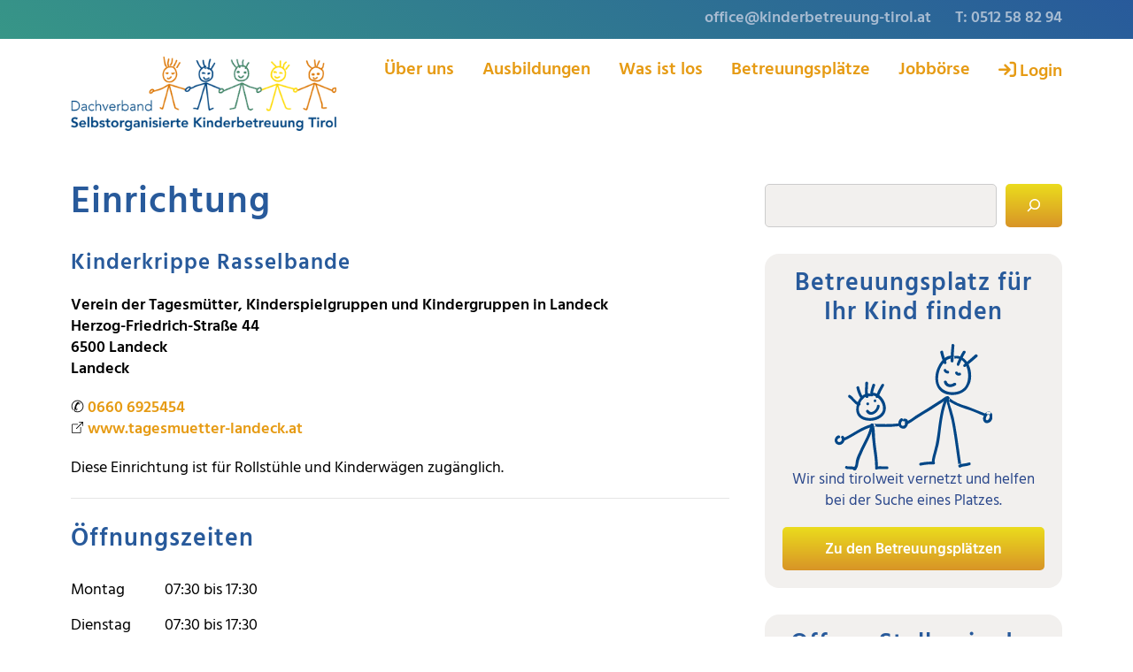

--- FILE ---
content_type: text/css
request_url: https://www.kinderbetreuung-tirol.at/wp-content/themes/generatepress_child/assets/css/print-styles.css?ver=6.8.3
body_size: -106
content:
.top-bar,
#ppw-top,
.site-footer,
.vskt-editable::before,
.vskt-editable::after,
.no-print {
    display: none !important;
}

--- FILE ---
content_type: image/svg+xml
request_url: https://www.kinderbetreuung-tirol.at/wp-content/uploads/2022/07/Icon_offene-Stellen.svg
body_size: 2062
content:
<?xml version="1.0" encoding="UTF-8"?>
<!DOCTYPE svg PUBLIC "-//W3C//DTD SVG 1.1//EN" "http://www.w3.org/Graphics/SVG/1.1/DTD/svg11.dtd">
<!-- Creator: CorelDRAW X7 -->
<svg xmlns="http://www.w3.org/2000/svg" xml:space="preserve" width="477px" height="425px" version="1.1" style="shape-rendering:geometricPrecision; text-rendering:geometricPrecision; image-rendering:optimizeQuality; fill-rule:evenodd; clip-rule:evenodd"
viewBox="0 0 478 426"
 xmlns:xlink="http://www.w3.org/1999/xlink">
 <defs>
  <style type="text/css">
   <![CDATA[
    .fil0 {fill:#004686}
   ]]>
  </style>
 </defs>
 <g id="Ebene_x0020_1">
  <metadata id="CorelCorpID_0Corel-Layer"/>
  <g id="_1306220430432">
   <g>
    <path class="fil0" d="M127 52c-54,-16 -68,84 -30,109 21,13 56,12 75,-5 17,-15 22,-41 18,-63 -5,-27 -24,-47 -52,-50 -6,0 -6,9 0,10 51,4 62,89 13,104 -32,10 -65,-5 -66,-41 -1,-22 9,-64 40,-55 6,2 8,-7 2,-9l0 0z"/>
   </g>
  </g>
  <g id="_1306220430560">
   <g>
    <path class="fil0" d="M130 176c-39,34 -67,78 -110,107 -5,3 0,11 5,8 44,-29 72,-74 111,-109 5,-4 -2,-10 -6,-6l0 0z"/>
   </g>
  </g>
  <g id="_1306220430528">
   <g>
    <path class="fil0" d="M3 273c-9,12 1,31 17,26 6,-2 10,-7 11,-13 0,-7 -5,-11 -11,-12 -6,-1 -9,8 -3,9 2,0 5,1 4,3 0,2 -2,4 -4,4 -3,1 -6,-1 -7,-3 -2,-3 0,-7 1,-9 4,-5 -4,-10 -8,-5l0 0z"/>
   </g>
  </g>
  <g id="_1306220429760">
   <g>
    <path class="fil0" d="M130 178c-18,28 -18,69 -23,101 -4,22 -6,44 -11,66 -4,22 -9,43 -10,66 0,6 10,6 10,0 0,-23 5,-44 10,-66 4,-21 6,-43 10,-64 5,-31 4,-71 22,-98 3,-5 -5,-10 -8,-5l0 0z"/>
   </g>
  </g>
  <g id="_1306220432000">
   <g>
    <path class="fil0" d="M87 405c-7,1 -14,1 -21,2 -2,1 -5,1 -8,2 -1,0 -2,0 -4,1 0,0 -1,1 -1,1 -3,1 -2,2 3,4 0,-6 -9,-9 -10,-3 0,3 0,6 3,8 4,2 7,-1 11,-2 9,-3 20,-2 29,-4 6,-1 4,-11 -2,-9l0 0z"/>
   </g>
  </g>
  <g id="_1306220435520">
   <g>
    <path class="fil0" d="M256 252c-18,-1 -31,32 -10,38 9,2 18,-4 20,-12 3,-10 -3,-18 -12,-22 -6,-2 -8,7 -3,9 4,2 7,6 6,10 -1,4 -5,7 -9,5 -10,-4 1,-19 8,-19 6,0 6,-9 0,-9l0 0z"/>
   </g>
  </g>
  <g id="_1306220435072">
   <g>
    <path class="fil0" d="M234 105c-7,9 3,31 4,41 2,13 1,26 3,39 0,4 6,5 8,2 1,-1 1,-3 1,-5 0,-6 -9,-6 -9,0 0,2 0,2 1,-1 3,0 5,1 8,2 -2,-12 -1,-24 -3,-35 0,-5 -1,-9 -2,-14 -1,-4 -6,-20 -3,-24 3,-5 -5,-10 -8,-5l0 0z"/>
   </g>
  </g>
  <g id="_1306220438176">
   <g>
    <path class="fil0" d="M286 118c-3,8 -1,15 0,24 0,4 -1,11 -7,12 -4,0 -8,-6 -10,-9 -3,-5 -11,0 -8,5 6,9 16,18 27,10 5,-4 7,-10 7,-16 0,-7 -3,-15 -1,-21 3,-5 -5,-10 -8,-5l0 0z"/>
   </g>
  </g>
  <g id="_1306220439648">
   <g>
    <path class="fil0" d="M319 114c-20,1 -24,32 -5,38 12,3 24,-3 26,-16 2,-15 -10,-21 -23,-24 -6,-2 -8,7 -2,9 7,2 16,3 16,13 0,7 -8,12 -15,9 -8,-4 -6,-19 3,-20 6,0 6,-9 0,-9l0 0z"/>
   </g>
  </g>
  <g id="_1306220441312">
   <g>
    <path class="fil0" d="M348 109c-1,6 -1,13 0,19 1,4 2,7 2,11 0,2 -1,5 0,7 2,3 7,4 8,0 1,0 1,-1 1,-2 3,-5 -5,-10 -8,-4 0,0 0,1 -1,1 3,0 6,0 8,0 1,1 1,-6 1,-6 0,-2 -1,-4 -1,-6 -1,-6 -2,-12 -1,-17 2,-6 -7,-9 -9,-3l0 0z"/>
   </g>
  </g>
  <g id="_1306220439904">
   <g>
    <path class="fil0" d="M350 118c3,-1 6,-2 9,-3 3,-1 7,-2 10,-1 2,1 0,2 -2,3 -3,2 -6,4 -10,4 -6,2 -3,11 2,10 9,-2 26,-11 19,-22 -6,-9 -22,-3 -30,0 -6,1 -3,10 2,9l0 0z"/>
   </g>
  </g>
  <g id="_1306220440832">
   <g>
    <path class="fil0" d="M362 130c4,-1 20,-6 21,-2 1,2 -1,5 -2,6 -2,2 -5,3 -7,4 -5,1 -10,2 -16,1 -6,-1 -6,9 0,9 13,2 36,-4 35,-21 -2,-15 -24,-8 -33,-6 -6,1 -4,10 2,9l0 0z"/>
   </g>
  </g>
  <g id="_1306220439840">
   <g>
    <path class="fil0" d="M433 160c1,0 2,0 3,0 6,0 6,-9 0,-9 -12,-1 -28,5 -41,7 -17,3 -35,6 -53,9 -34,5 -69,10 -103,14 -6,1 -4,10 2,9 33,-4 65,-9 98,-13 15,-3 31,-5 47,-8 8,-1 16,-3 24,-4 8,-1 18,-5 26,-5 0,-3 0,-6 0,-9 -1,0 -2,0 -3,0 -6,0 -6,9 0,9l0 0z"/>
   </g>
  </g>
  <g id="_1306220443744">
   <g>
    <path class="fil0" d="M438 159c13,-13 26,-25 38,-38 2,-2 2,-6 -1,-8 -9,-6 -19,-13 -29,-19 -5,-3 -10,-8 -15,-10 -7,-3 -14,-1 -22,0 -31,3 -63,9 -95,12 -29,3 -58,7 -86,12 -6,2 -4,11 2,10 30,-6 60,-10 90,-13 29,-3 58,-8 86,-12 9,-1 16,-3 23,0 5,3 10,7 15,11 9,6 18,12 27,18 -1,-3 -1,-5 -1,-8 -13,13 -26,26 -38,38 -5,5 2,11 6,7l0 0z"/>
   </g>
  </g>
  <g id="_1306220442752">
   <g>
    <path class="fil0" d="M343 174c-5,19 -4,39 -3,60 0,23 -1,47 -2,70 -2,23 -1,45 -1,68 1,14 6,35 -2,47 -3,5 5,10 8,5 8,-11 5,-27 4,-40 -1,-21 -1,-42 -1,-63 1,-25 3,-49 3,-74 1,-24 -3,-48 3,-71 2,-6 -8,-8 -9,-2l0 0z"/>
   </g>
  </g>
  <g id="_1306220442528">
   <g>
    <path class="fil0" d="M187 402c-6,0 -12,-1 -18,1 -1,0 -3,0 -4,0 -3,0 -2,1 3,3 0,0 -1,-1 -1,-1 2,-2 -2,-16 -2,-19 -3,-27 -6,-54 -10,-81 -3,-29 -6,-58 -10,-87 -1,-13 -2,-28 -5,-41 -2,1 -5,3 -7,5 41,21 74,53 109,83 5,4 11,-3 7,-7 -36,-30 -69,-63 -111,-84 -4,-2 -8,1 -7,5 3,11 3,26 5,38 3,27 6,54 9,81 3,26 6,52 9,78 2,10 1,25 5,34 1,2 3,3 4,3 8,-1 16,-1 24,-2 6,0 6,-10 0,-9l0 0z"/>
   </g>
  </g>
  <g id="_1306220443584">
   <g>
    <path class="fil0" d="M114 137c13,13 34,7 45,-6 4,-4 -2,-11 -7,-6 -7,8 -22,15 -31,5 -5,-4 -11,3 -7,7l0 0z"/>
   </g>
  </g>
  <g id="_1306220441856">
   <g>
    <path class="fil0" d="M109 103c1,-3 3,-4 6,-3 2,1 5,1 6,-1 1,-2 1,-6 -1,-7 -4,-2 -9,-3 -13,-1 -4,2 -6,6 -7,10 -1,5 8,8 9,2l0 0z"/>
   </g>
  </g>
  <g id="_1306220445376">
   <g>
    <path class="fil0" d="M146 101c2,-4 5,-5 8,-1 4,4 11,-3 6,-7 -7,-7 -18,-6 -22,4 -1,2 -1,5 2,6 2,1 5,1 6,-2l0 0z"/>
   </g>
  </g>
  <g id="_1306220444704">
   <g>
    <path class="fil0" d="M53 34c19,11 32,28 51,39 6,3 11,-5 5,-8 -19,-11 -33,-28 -51,-40 -6,-3 -10,5 -5,9l0 0z"/>
   </g>
  </g>
  <g id="_1306220447296">
   <g>
    <path class="fil0" d="M97 7c11,19 13,41 22,60 3,5 11,1 8,-5 -9,-19 -11,-41 -22,-60 -3,-5 -11,0 -8,5l0 0z"/>
   </g>
  </g>
  <g id="_1306220446592">
   <g>
    <path class="fil0" d="M131 8c6,21 6,43 6,65 0,6 10,6 10,0 0,-23 0,-45 -7,-68 -1,-5 -10,-3 -9,3l0 0z"/>
   </g>
  </g>
  <g id="_1306220447200">
   <g>
    <path class="fil0" d="M164 7c-2,19 -10,36 -10,56 0,6 9,6 9,0 1,-20 8,-37 11,-56 0,-6 -9,-6 -10,0l0 0z"/>
   </g>
  </g>
  <g id="_1306220447424">
   <g>
    <path class="fil0" d="M399 143c6,1 12,4 18,1 6,-2 12,-8 12,-14 0,-7 -5,-10 -10,-13 -3,-1 -10,-4 -12,-6 -2,-5 8,-7 11,-4 5,4 11,-2 7,-7 -5,-5 -12,-6 -19,-2 -5,2 -11,8 -8,15 2,8 13,10 19,14 2,1 3,1 2,4 0,1 -4,4 -5,4 -4,2 -9,0 -13,-1 -6,-1 -8,8 -2,9l0 0z"/>
   </g>
  </g>
 </g>
</svg>


--- FILE ---
content_type: image/svg+xml
request_url: https://www.kinderbetreuung-tirol.at/wp-content/uploads/2022/10/Figuren.svg
body_size: 10577
content:
<?xml version="1.0" encoding="UTF-8"?>
<!DOCTYPE svg PUBLIC "-//W3C//DTD SVG 1.1//EN" "http://www.w3.org/Graphics/SVG/1.1/DTD/svg11.dtd">
<!-- Creator: CorelDRAW X7 -->
<svg xmlns="http://www.w3.org/2000/svg" xml:space="preserve" width="2923px" height="226px" version="1.1" style="shape-rendering:geometricPrecision; text-rendering:geometricPrecision; image-rendering:optimizeQuality; fill-rule:evenodd; clip-rule:evenodd"
viewBox="0 0 1970 152"
 xmlns:xlink="http://www.w3.org/1999/xlink">
 <defs>
  <style type="text/css">
   <![CDATA[
    .fil1 {fill:#004686;fill-rule:nonzero}
    .fil4 {fill:#118948;fill-rule:nonzero}
    .fil2 {fill:#448C6C;fill-rule:nonzero}
    .fil3 {fill:#DF7908;fill-rule:nonzero}
    .fil0 {fill:#FFD300;fill-rule:nonzero}
   ]]>
  </style>
 </defs>
 <g id="Ebene_x0020_1">
  <metadata id="CorelCorpID_0Corel-Layer"/>
  <path class="fil0" d="M977 90c-2,0 -5,1 -5,3 0,4 0,4 2,4 1,1 2,-1 3,-1 0,-2 1,-6 0,-6zm-3 11c0,0 -1,0 -1,0 -4,-2 -5,-4 -5,-8 0,-4 5,-6 9,-7 1,0 3,1 3,2 2,2 0,8 0,9 0,0 0,0 0,0 -1,1 -3,4 -6,4z"/>
  <path class="fil0" d="M920 51c0,1 -1,2 -2,2 -1,0 -3,-1 -3,-2 0,0 2,-1 3,-1 1,0 2,1 2,1z"/>
  <path class="fil0" d="M918 54c-2,0 -4,-1 -4,-3 0,-1 2,-3 4,-3 2,0 4,2 4,3 0,2 -2,3 -4,3z"/>
  <path class="fil0" d="M934 50c0,1 -1,1 -2,1 -2,0 -3,0 -3,-1 0,-1 1,-1 3,-1 1,0 2,0 2,1z"/>
  <path class="fil0" d="M932 53c-3,0 -5,-1 -5,-3 0,-2 2,-3 5,-3 2,0 4,1 4,3 0,2 -2,3 -4,3z"/>
  <path class="fil0" d="M969 96c0,0 0,0 -1,0l-46 -19 -44 18c-1,0 -2,0 -2,-1 -1,-1 0,-2 1,-2l44 -18c0,0 1,0 1,0l48 19c1,0 1,1 1,2 -1,1 -1,1 -2,1z"/>
  <path class="fil0" d="M901 147l-3 0c-2,0 -5,-2 -6,-3 -1,0 -1,-1 -1,-2 1,-1 2,-1 3,-1 1,1 3,3 4,3l1 0 21 -69c0,-1 0,-1 1,-1 0,-1 1,0 1,0l4 2c1,1 1,1 1,1 3,9 16,52 17,54 0,1 0,6 0,8 1,1 2,1 2,1 2,0 6,-1 7,-1 1,0 2,1 2,2 0,1 -1,1 -2,2 0,0 -5,0 -7,0 -1,0 -4,-1 -5,-1 0,0 -1,-1 -1,-2 0,-2 0,-7 0,-9 0,-1 -10,-32 -16,-52l-2 -1 -20 68c0,1 -1,1 -1,1z"/>
  <path class="fil0" d="M925 34c0,0 -1,0 -1,0 -6,0 -15,8 -15,17 0,10 0,14 17,16 6,1 11,-1 14,-6 4,-5 4,-14 3,-18 -2,-4 -11,-9 -18,-9zm3 37c-1,0 -1,-1 -2,-1 -19,-1 -20,-8 -20,-19 0,-11 10,-20 18,-21 8,0 20,6 22,12 2,5 2,14 -3,21 -4,5 -9,8 -15,8z"/>
  <path class="fil0" d="M922 65c0,0 -1,0 -1,0 -3,0 -4,-3 -4,-5 0,-1 1,-2 2,-2 1,0 2,1 2,2 0,0 0,2 1,2 1,0 3,-2 5,-4 1,0 2,0 3,1 1,0 0,1 0,2 -1,1 -5,4 -8,4z"/>
  <path class="fil0" d="M913 35c-1,0 -1,0 -1,0 -1,0 -6,-5 -8,-8 -3,-3 -5,-10 -5,-11 0,-1 1,-2 1,-2 1,0 2,0 3,1 0,2 2,8 3,10 3,3 8,7 8,7 1,1 1,2 0,3 0,0 -1,0 -1,0z"/>
  <path class="fil0" d="M924 30c-1,0 -2,-1 -2,-1l-2 -16c0,-1 1,-1 2,-2 1,0 2,1 2,2l1 15c1,1 0,2 -1,2 0,0 0,0 0,0z"/>
  <path class="fil0" d="M928 32c-1,0 -1,0 -1,0 -1,0 -1,-1 -1,-2l7 -15c0,-1 1,-2 2,-1 1,0 1,1 1,2l-7 15c0,1 -1,1 -1,1z"/>
  <path class="fil0" d="M940 39c0,0 -1,0 -1,0 -1,-1 -1,-2 0,-3 1,-1 3,-5 4,-6 0,-2 2,-8 2,-8 0,-1 1,-2 2,-2 1,0 1,1 1,2 0,0 -1,7 -2,9 -1,3 -4,7 -5,8 0,0 -1,0 -1,0z"/>
  <path class="fil1" d="M836 48c0,1 0,1 -1,1 -2,0 -3,0 -3,-1 0,-1 1,-1 3,-1 1,0 1,0 1,1z"/>
  <path class="fil1" d="M835 51c-3,0 -5,-1 -5,-3 0,-2 2,-3 5,-3 2,0 3,1 3,3 0,2 -1,3 -3,3z"/>
  <path class="fil1" d="M818 47c0,0 -1,1 -3,1 -1,0 -2,-1 -2,-1 0,-1 1,-2 2,-2 2,0 3,1 3,2z"/>
  <path class="fil1" d="M815 50c-2,0 -4,-2 -4,-3 0,-2 2,-3 4,-3 3,0 5,1 5,3 0,1 -2,3 -5,3z"/>
  <path class="fil1" d="M823 64c-1,0 -1,0 -1,-1 -4,0 -6,-4 -7,-5 0,-1 0,-2 1,-2 1,-1 2,0 2,0 1,1 3,4 5,4 1,0 4,-2 5,-4 1,-1 2,-1 3,0 1,0 1,1 0,2 -1,1 -5,6 -8,6z"/>
  <path class="fil1" d="M826 32c-3,0 -7,0 -10,2 -4,1 -9,13 -9,19 1,7 3,14 14,15 7,1 13,-1 17,-5 3,-3 4,-8 4,-13 -1,-4 -3,-18 -16,-18zm-3 40l0 0c0,0 -1,0 -2,0 -15,-1 -17,-13 -17,-19 -1,-7 5,-21 11,-23 4,-1 7,-2 11,-2 11,0 18,8 19,22 0,6 -1,11 -5,15 -4,4 -10,7 -17,7z"/>
  <path class="fil1" d="M809 35c-1,0 -1,-1 -2,-1 0,0 -5,-5 -7,-9 -2,-3 -4,-9 -4,-9 0,-1 0,-2 1,-3 1,0 2,0 2,1 0,0 3,7 4,9 2,3 7,9 7,9 1,0 1,1 0,2 0,0 -1,1 -1,1z"/>
  <path class="fil1" d="M813 14c0,0 1,6 2,9 1,2 5,11 5,11l-7 -20z"/>
  <path class="fil1" d="M820 36c-1,0 -2,0 -2,-1 0,0 -4,-9 -5,-12 -1,-2 -2,-9 -2,-9 0,-1 0,-2 1,-2 1,0 2,0 2,1 0,0 1,7 2,9 1,3 5,12 5,12 1,1 0,2 -1,2 0,0 0,0 0,0z"/>
  <path class="fil1" d="M829 15c0,0 -2,5 -1,8 0,2 0,8 0,8l1 -16z"/>
  <path class="fil1" d="M828 33c0,0 0,0 0,0 -1,0 -2,-1 -2,-2 0,-1 0,-6 0,-8 -1,-3 1,-8 1,-9 1,-1 2,-1 2,-1 1,1 2,2 1,3 0,2 -1,5 -1,6 1,3 1,9 1,9 0,1 -1,2 -2,2z"/>
  <path class="fil1" d="M844 22c0,0 -4,6 -5,7 0,2 -4,8 -4,8l9 -15z"/>
  <path class="fil1" d="M835 38c0,0 -1,0 -1,0 -1,0 -1,-2 0,-2 1,-2 3,-6 4,-7 0,-2 4,-7 4,-8 1,-1 2,-1 3,-1 0,1 1,2 0,3 -1,2 -4,6 -4,7 -1,2 -4,7 -4,8 -1,0 -1,0 -2,0z"/>
  <path class="fil1" d="M825 76c0,0 -1,0 -1,0l-46 19c-1,0 -1,1 -2,1 0,1 0,2 0,2 0,0 1,0 1,0 0,0 0,0 1,1 0,-1 0,-1 0,-1l44 -18 -16 61 -12 3c-1,1 -2,1 -2,2 0,1 1,2 2,2 0,0 0,0 0,0l14 -3c1,-1 1,-1 1,-2l17 -65c0,-1 0,-1 -1,-2z"/>
  <path class="fil1" d="M869 94c-1,0 -1,0 -1,0 -1,4 0,5 0,5 1,1 5,-1 7,-3 0,0 1,-1 1,-2 0,-2 -1,-3 -1,-3 -1,-1 -4,1 -6,3zm-20 56c-2,0 -5,-2 -6,-2 -1,-1 -1,-1 -1,-2l-17 -69c0,0 0,-1 0,-2 1,0 2,0 2,0 8,4 20,10 21,10 6,1 16,5 19,6 3,-3 8,-5 10,-3 2,1 2,4 2,6 0,2 -1,4 -2,5 0,0 -7,5 -11,3 -3,-2 -2,-7 -1,-8 -4,-2 -12,-4 -17,-5 -2,-1 -13,-6 -19,-9l16 65c1,0 3,1 4,1 1,0 3,-1 5,-2 0,0 1,0 2,1 0,1 0,2 -1,3 -1,0 -4,2 -6,2z"/>
  <path class="fil2" d="M241 72c4,0 7,-2 10,-4 6,-4 10,-17 5,-27 -4,-10 -16,-13 -17,-13 0,0 -1,0 -2,1 0,1 1,2 2,2 0,1 10,3 14,11 5,9 0,21 -4,23 -4,4 -10,4 -16,1 -6,-2 -10,-7 -10,-12 0,-1 0,-3 0,-4 -1,-3 -1,-5 1,-7 2,-4 9,-7 12,-7 1,-1 2,-2 2,-3 -1,0 -2,-1 -3,-1 0,0 -11,3 -14,9 -2,3 -2,6 -2,9 0,1 0,3 0,4 0,7 5,13 13,16 3,1 6,2 9,2z"/>
  <path class="fil2" d="M250 38c0,0 1,-1 1,-1 1,-1 7,-9 8,-11 2,-2 5,-10 5,-11 1,-1 0,-2 -1,-2 0,0 -1,0 -2,1 -1,2 -4,9 -5,10 0,2 -6,8 -7,11 -1,1 -1,2 0,2 0,0 1,1 1,1z"/>
  <path class="fil2" d="M240 37c1,0 2,-1 2,-1 0,-2 2,-8 3,-10 2,-2 3,-11 3,-12 0,-1 -1,-2 -2,-2 -1,0 -2,1 -2,2 0,3 -1,9 -2,10 -1,3 -3,10 -3,11 -1,0 0,1 1,2 0,0 0,0 0,0z"/>
  <path class="fil2" d="M231 38c0,0 1,0 1,0 1,0 1,-1 1,-2 0,-3 -1,-9 -1,-10 1,-3 -2,-12 -3,-15 0,-1 -1,-2 -2,-1 -1,0 -2,1 -1,2 1,5 3,12 3,13 -1,3 0,10 1,12 0,1 1,1 1,1z"/>
  <path class="fil2" d="M226 41c0,0 0,0 1,0 0,-1 1,-2 0,-3l-10 -18c-1,0 -2,-1 -3,0 0,0 -1,1 0,2l10 18c1,0 1,1 2,1z"/>
  <path class="fil2" d="M242 50c0,0 1,0 1,0 1,-1 1,-1 2,-1 0,0 0,0 0,0 0,0 0,0 1,1 0,0 1,1 2,0 1,-1 2,-2 1,-4 0,-1 -2,-1 -3,-1 -1,0 -1,0 -1,0 -2,0 -4,2 -4,2 -1,1 -1,2 0,3 0,0 0,0 1,0z"/>
  <path class="fil2" d="M233 52c1,0 2,-1 2,-1 0,-2 -1,-3 -1,-4 -2,-1 -4,-1 -5,-1 -1,0 -1,1 -1,1 -1,1 -1,1 -1,2 1,1 3,2 5,3 0,0 0,0 1,0 0,0 0,0 0,0z"/>
  <path class="fil2" d="M239 66c1,0 2,0 3,0 3,-2 4,-5 4,-6 0,-1 0,-2 -1,-2 -1,0 -2,0 -2,1 -1,1 -2,3 -2,3 -4,2 -8,-1 -9,-2 -1,-1 -2,-1 -3,0 0,0 0,2 0,2 1,0 5,4 10,4z"/>
  <path class="fil2" d="M292 93c-1,-1 -5,-5 -7,-6 -1,0 -2,0 -2,0 0,0 0,0 0,1 1,3 3,5 4,6 1,1 2,1 4,1 0,0 0,-1 1,-1 0,0 0,-1 0,-1zm-31 53c0,0 0,0 -1,0 0,0 0,-1 -1,-1 -3,-12 -10,-31 -10,-33 0,-2 -7,-24 -11,-37 -1,0 0,-1 0,-2 0,0 1,0 2,0 6,2 27,8 27,8 1,0 1,0 2,1 2,1 7,4 10,5l0 0c1,-1 1,-2 1,-2 1,-3 4,-2 6,-1 3,1 9,6 9,8 1,2 0,3 0,4 -1,1 -3,2 -4,2 -2,0 -4,0 -6,-1 -2,-1 -4,-5 -5,-7l-1 0c-4,-1 -9,-4 -12,-5 0,0 -1,-1 -1,-1 -1,0 -14,-4 -24,-7 4,14 11,33 11,35 0,1 5,18 9,30 2,-1 4,-2 5,-2l4 0c1,0 2,1 2,2 0,1 -1,2 -2,2l-4 0c0,0 -3,1 -5,2 -1,0 -1,0 -1,0z"/>
  <path class="fil2" d="M229 148c0,0 1,0 1,0 1,-1 2,-1 6,-37 2,-17 4,-34 4,-34 0,-1 -1,-2 -2,-2 -1,0 -2,0 -2,1 -2,24 -6,60 -8,68 -2,-1 -5,-2 -8,-4 0,0 -1,0 -2,1 0,1 0,2 1,3 8,3 10,4 10,4z"/>
  <path class="fil2" d="M201 92c0,0 0,-1 1,-1l37 -15c1,0 1,-1 1,-2 0,-1 -1,-2 -2,-1l-38 15c-1,1 -1,2 -1,2 1,1 1,2 2,2z"/>
  <path class="fil3" d="M122 146c-3,0 -4,-3 -4,-5 0,-1 0,-2 1,-2 1,0 2,0 2,1 0,1 1,2 1,2 2,0 3,0 4,0 2,-5 12,-40 19,-65l-40 14c-1,1 -2,0 -2,-1 0,-1 0,-2 1,-2l43 -15c0,-1 1,-1 1,0 1,0 1,1 1,2 0,0 -5,17 -10,34 -10,36 -10,36 -11,36 -2,1 -3,1 -6,1z"/>
  <path class="fil3" d="M160 47c0,0 -1,0 -1,-1 0,0 -1,-1 -2,-1l0 0c0,0 0,0 0,0 0,1 0,1 0,1 -1,1 -2,1 -3,0 0,0 -2,-2 -1,-3 1,-2 2,-1 3,-1 1,0 1,0 1,0 2,0 4,1 4,2 1,1 1,2 1,2 -1,1 -1,1 -2,1z"/>
  <path class="fil3" d="M145 45c-1,0 -1,-1 -1,-1 -1,0 -2,-1 -2,-1 0,0 0,0 -1,0 0,0 0,1 0,1 -1,1 -2,1 -2,0 -1,0 -3,-2 -2,-3 1,-2 3,-2 4,-2 0,1 1,1 1,1 2,0 4,1 4,2 1,0 1,1 0,2 0,0 -1,1 -1,1z"/>
  <path class="fil3" d="M146 59c-1,0 -2,0 -3,-1 -2,0 -3,-3 -3,-4 -1,-1 0,-1 1,-2 1,0 2,0 2,1 0,1 1,2 1,2 4,1 8,-2 8,-2 1,0 2,0 3,1 0,0 0,2 -1,2 0,0 -4,3 -8,3z"/>
  <path class="fil3" d="M194 89c-1,1 -1,3 -1,3 1,1 3,1 5,1 0,0 1,-1 1,-2 0,-2 0,-3 -1,-4 0,-1 -2,1 -3,2 -1,0 -1,0 -1,0zm-15 53c-3,0 -7,0 -9,-3 -4,-4 -21,-54 -24,-64 -1,-1 -1,-2 0,-2 0,0 1,-1 2,0l45 13c2,-2 5,-4 8,-1 2,1 2,5 1,7 -1,3 -2,4 -4,4 -2,0 -6,1 -8,-2 -1,-1 -1,-3 0,-6l-40 -11c8,23 20,57 22,60 2,2 8,2 10,2 1,0 2,0 2,1 1,1 0,2 -1,2 0,0 -2,0 -4,0z"/>
  <path class="fil3" d="M151 29c0,0 -1,0 -1,0 -16,4 -17,17 -17,21 0,7 7,12 13,14 1,0 2,0 3,0 8,0 19,-5 19,-19 0,-12 -13,-16 -17,-16zm-2 39c-1,0 -2,0 -4,-1 -7,-1 -15,-8 -15,-17 -1,-9 4,-21 19,-24 6,-2 22,4 22,19 0,17 -13,23 -22,23z"/>
  <path class="fil3" d="M145 29c-1,0 -1,0 -2,0l-12 -13c-1,0 -1,-1 0,-2 1,-1 2,-1 3,0l12 13c0,0 0,1 0,2 -1,0 -1,0 -1,0z"/>
  <path class="fil3" d="M156 29c-1,0 -2,-1 -2,-2l0 -15c0,-1 1,-1 2,-1 1,0 1,0 1,1l0 15c0,1 0,2 -1,2z"/>
  <path class="fil3" d="M165 31l-4 0c0,0 2,-7 3,-10 0,-3 5,-6 6,-7 1,0 2,0 2,0 1,1 1,2 0,3 -2,1 -5,4 -5,5 -1,3 -2,9 -2,9z"/>
  <path class="fil3" d="M171 35c0,0 -1,0 -1,0 -1,-1 -1,-2 0,-3l7 -10c1,0 2,0 3,0 1,1 1,2 0,3l-8 10c0,0 -1,0 -1,0z"/>
  <path class="fil2" d="M700 150c-3,0 -5,-3 -5,-5 0,-1 0,-2 1,-2 1,0 2,0 2,1 0,1 1,2 2,2 1,0 2,0 3,0 2,-5 12,-40 19,-65l-40 14c-1,1 -2,0 -2,-1 0,-1 0,-2 1,-2l43 -15c0,-1 1,-1 2,0 0,0 0,1 0,2 0,0 -5,17 -9,34 -10,36 -11,36 -12,36 -2,1 -3,1 -5,1z"/>
  <path class="fil2" d="M738 51c-1,0 -1,0 -2,-1 0,0 -1,-1 -1,-1l0 0c0,0 -1,0 -1,0 0,1 0,1 0,1 -1,1 -2,1 -3,0 0,0 -2,-2 -1,-3 1,-2 3,-2 4,-1 0,0 0,0 1,0 2,0 3,1 4,2 0,1 0,2 0,2 -1,1 -1,1 -1,1z"/>
  <path class="fil2" d="M722 49c0,0 -1,-1 -1,-1 -1,0 -2,-1 -2,-1 0,0 0,0 0,0 0,0 0,1 -1,1 0,1 -1,1 -2,0 -1,0 -2,-2 -2,-4 1,-1 3,-1 4,-1 1,0 1,1 1,1 2,0 4,1 4,2 1,0 1,1 0,2 0,0 -1,1 -1,1z"/>
  <path class="fil2" d="M723 63c-1,0 -1,0 -2,-1 -3,0 -4,-3 -4,-4 0,-1 0,-2 1,-2 1,0 2,0 2,1 0,1 1,2 2,2 3,1 7,-2 7,-2 1,0 2,0 3,1 0,0 0,1 -1,2 0,0 -4,3 -8,3z"/>
  <path class="fil2" d="M771 93c-1,1 -1,3 -1,3 1,1 3,1 5,1 0,0 1,-1 1,-2 0,-2 0,-4 0,-4 -1,-1 -3,1 -4,2 0,0 -1,0 -1,0zm-14 53c-3,0 -8,0 -10,-3 -4,-4 -21,-54 -24,-64 0,-1 0,-2 0,-2 1,-1 1,-1 2,-1l45 13c2,-1 5,-3 8,-1 2,2 2,6 1,8 0,2 -2,4 -4,4 -1,0 -5,1 -7,-2 -1,-1 -2,-3 -1,-6l-40 -11c8,23 20,57 22,60 3,2 9,2 11,2 1,-1 1,0 2,1 0,1 -1,2 -2,2 0,0 -2,0 -3,0z"/>
  <path class="fil2" d="M728 33c0,0 -1,0 -1,0 -16,4 -17,17 -17,21 1,7 7,12 14,14 0,0 1,0 2,0 8,0 19,-5 19,-19 0,-12 -12,-16 -17,-16zm-2 39c-1,0 -2,0 -3,-1 -8,-1 -16,-8 -16,-17 -1,-9 4,-21 19,-24 6,-2 22,4 22,19 0,17 -13,23 -22,23z"/>
  <path class="fil2" d="M722 33c-1,0 -1,0 -1,0l-13 -13c0,0 0,-1 0,-2 1,-1 2,-1 3,0l12 13c1,0 1,1 0,2 0,0 -1,0 -1,0z"/>
  <path class="fil2" d="M733 33c-1,0 -2,-1 -2,-2l0 -15c0,-1 1,-2 2,-2 1,0 2,1 2,2l0 15c0,1 -1,2 -2,2z"/>
  <path class="fil2" d="M742 35l-3 0c0,0 1,-7 2,-10 1,-3 5,-6 6,-7 1,-1 2,0 3,0 0,1 0,2 -1,3 -2,1 -4,4 -5,5 0,3 -2,9 -2,9z"/>
  <path class="fil2" d="M748 39c0,0 -1,0 -1,0 -1,-1 -1,-2 0,-3l8 -10c0,0 1,0 2,0 1,1 1,2 0,3l-7 10c-1,0 -1,0 -2,0z"/>
  <path class="fil1" d="M102 87c-2,0 -6,1 -6,3 0,4 0,4 2,4 1,1 3,-1 3,-1 1,-2 1,-6 1,-6zm-4 11c0,0 -1,0 -1,0 -4,-2 -4,-4 -4,-8 0,-4 4,-6 8,-7 2,0 3,1 4,2 1,2 0,8 -1,9 0,0 0,1 0,1 0,0 -2,3 -6,3z"/>
  <path class="fil1" d="M45 48c0,1 -1,2 -3,2 -1,0 -2,-1 -2,-2 0,0 1,-1 2,-1 2,0 3,1 3,1z"/>
  <path class="fil1" d="M42 51c-2,0 -4,-1 -4,-3 0,-1 2,-3 4,-3 3,0 5,2 5,3 0,2 -2,3 -5,3z"/>
  <path class="fil1" d="M58 47c0,1 -1,1 -2,1 -2,0 -3,0 -3,-1 0,-1 1,-1 3,-1 1,0 2,0 2,1z"/>
  <path class="fil1" d="M56 50c-3,0 -4,-1 -4,-3 0,-2 1,-3 4,-3 2,0 4,1 4,3 0,2 -2,3 -4,3z"/>
  <path class="fil1" d="M93 93c0,0 0,0 0,0l-47 -19 -44 18c0,0 -2,0 -2,-1 0,-1 0,-2 1,-2l44 -18c1,0 1,0 1,0l48 19c1,0 1,1 1,2 0,1 -1,1 -2,1z"/>
  <path class="fil1" d="M25 144l-3 0c-2,0 -4,-2 -6,-3 -1,0 -1,-1 0,-2 0,-1 1,-1 2,0 2,1 3,2 4,2l2 0 20 -69c0,-1 1,-1 1,-1 1,0 1,0 2,0l4 3c0,0 0,0 0,1 3,8 17,51 17,53 0,2 0,6 0,8 1,1 2,1 3,1 1,0 5,-1 6,-1 1,0 2,1 2,2 0,1 0,2 -1,2 -1,0 -6,0 -7,0 -2,0 -5,-1 -5,-1 -1,0 -2,-1 -2,-1 1,-3 1,-8 0,-9 0,-2 -9,-32 -16,-53l-1 -1 -21 68c0,1 0,1 -1,1z"/>
  <path class="fil1" d="M49 31c0,0 0,0 -1,0 -5,0 -15,8 -15,17 0,10 0,15 17,16 7,1 11,-1 14,-6 4,-5 4,-14 3,-17 -1,-4 -11,-10 -18,-10zm3 37c0,0 -1,0 -2,0 -19,-2 -20,-9 -20,-20 0,-11 10,-20 18,-21 9,0 20,6 22,12 2,5 2,14 -3,21 -3,5 -9,8 -15,8z"/>
  <path class="fil1" d="M46 62c0,0 0,0 0,0 -3,0 -4,-3 -4,-5 -1,-1 0,-1 1,-2 1,0 2,1 2,2 0,0 0,2 1,2 1,0 4,-2 6,-3 1,-1 2,-1 2,0 1,0 1,2 0,2 -1,1 -5,4 -8,4z"/>
  <path class="fil1" d="M37 32c0,0 -1,0 -1,0 0,0 -6,-5 -8,-8 -2,-3 -4,-10 -5,-11 0,-1 1,-2 2,-2 1,0 2,0 2,1 0,2 2,8 4,10 2,3 7,7 7,7 1,1 1,2 0,3 0,0 0,0 -1,0z"/>
  <path class="fil1" d="M48 27c-1,0 -2,0 -2,-1l-1 -15c0,-1 0,-2 1,-2 1,0 2,0 2,1l2 15c0,1 -1,2 -2,2 0,0 0,0 0,0z"/>
  <path class="fil1" d="M52 30c0,0 -1,-1 -1,-1 -1,0 -1,-1 -1,-2l7 -15c1,-1 2,-1 2,-1 1,0 2,1 1,2l-6 15c-1,1 -1,2 -2,2z"/>
  <path class="fil1" d="M64 36c0,0 -1,0 -1,0 -1,-1 -1,-2 0,-3 1,-1 4,-4 4,-6 1,-2 2,-8 2,-8 0,-1 1,-2 2,-2 1,1 2,1 1,2 0,1 -1,7 -2,9 0,3 -4,7 -4,8 -1,0 -1,0 -2,0z"/>
  <path class="fil0" d="M335 27c-1,0 -1,0 -2,-1 0,0 -2,-4 -3,-6 -1,-3 -2,-10 -2,-12 0,-1 1,-2 2,-2 1,0 2,1 2,2 0,3 0,9 1,10 1,3 3,7 3,7 1,1 0,2 0,2 -1,0 -1,0 -1,0zm5 1c0,0 0,0 0,0 -1,0 -2,-1 -1,-2 0,-1 1,-4 1,-6 0,-1 -2,-8 -2,-10 0,-1 0,-2 1,-2 1,-1 2,0 2,1 0,0 2,9 2,11 1,3 -1,7 -1,7 0,1 -1,1 -2,1zm-15 1c-1,0 -1,0 -2,-1 0,-2 -2,-5 -3,-6 -1,-1 -3,-7 -4,-9 0,0 1,-1 1,-2 1,0 2,0 3,1 1,3 3,7 3,8 1,1 3,6 4,7 0,1 0,2 -1,2 0,0 -1,0 -1,0zm21 1c0,0 -1,0 -1,0 -1,-1 -1,-2 0,-2 0,0 1,-2 2,-5 1,-2 3,-13 4,-20 0,-1 1,-1 2,-1 1,0 1,1 1,2 0,1 -3,18 -4,20 -1,3 -3,6 -3,6 0,0 0,0 -1,0zm-29 3c0,0 -1,0 -1,0l-8 -13c0,-1 0,-2 1,-3 1,0 2,0 2,1l8 13c0,1 0,2 -1,2 0,0 0,0 -1,0zm26 17c0,0 -1,0 -1,-1 -2,-1 -2,-2 -2,-3 0,-1 0,-1 1,-2 1,0 2,1 2,1l3 0c1,-1 2,0 2,0 0,1 0,2 0,3 0,0 -2,1 -4,2 0,0 0,0 -1,0zm-14 1c-1,0 -1,0 -1,0 -1,-1 -3,-2 -4,-3 -1,-1 -1,-2 0,-3 0,-1 1,-1 2,0 1,1 1,1 2,2l2 -1c1,-1 2,0 2,0 1,1 1,1 0,2 0,1 -1,3 -3,3zm11 12c-3,0 -6,-3 -8,-5 -1,0 -1,-2 0,-2 1,-1 2,-1 3,0 2,2 4,4 5,4l0 0c0,0 1,0 1,0 0,-1 0,-1 1,-2 1,0 2,1 2,2 0,0 0,2 -3,3 0,0 -1,0 -1,0zm-6 -31c-1,0 -3,0 -4,0 -4,0 -10,9 -10,18 0,4 2,10 6,13 3,4 8,6 13,5 10,0 14,-11 14,-16 0,-12 -6,-16 -9,-18 -3,-2 -6,-2 -10,-2zm4 40c-6,0 -11,-2 -15,-6 -4,-5 -7,-11 -6,-17 0,-10 7,-20 13,-21 5,0 11,0 16,3 3,2 10,8 10,21 0,6 -4,19 -17,20 -1,0 -1,0 -1,0zm50 26c1,0 0,-1 0,-2 -1,-2 -2,-3 -4,-4 -1,0 -1,0 -2,1 0,0 0,0 0,0 0,0 0,0 0,1 0,0 0,0 0,0 1,0 1,0 1,1 1,1 4,4 5,3zm-74 48c-1,0 -1,0 -2,-1 0,-1 0,-2 1,-2l8 -4 15 -59 -42 12c-1,1 -2,0 -2,-1 0,-1 0,-2 1,-2l45 -13c0,0 0,0 0,-1 0,0 0,0 0,0 0,0 0,0 0,0l0 0c1,0 1,1 1,1 0,0 0,0 0,0 0,0 0,0 0,0 1,0 17,9 19,10 1,1 12,4 20,7 0,-1 1,-2 2,-3 1,-1 3,-1 5,-1 2,1 5,3 6,5 1,2 1,4 1,6 -1,0 -1,1 -2,1 -4,2 -8,-2 -9,-4 -5,-1 -23,-7 -25,-8 -1,0 -10,-5 -15,-8 6,22 14,53 16,59 1,0 3,-1 4,-2 1,0 2,0 2,1 1,0 1,1 0,2 -6,4 -8,3 -8,2 0,0 -1,-1 -17,-59l-14 56c0,1 0,1 -1,1l-8 5c-1,0 -1,0 -1,0z"/>
  <path class="fil3" d="M528 76c4,0 7,-1 10,-3 6,-4 10,-18 5,-28 -4,-9 -16,-12 -17,-12 0,0 -1,0 -2,1 0,1 1,2 2,2 0,0 10,3 14,11 5,9 0,20 -4,23 -4,3 -10,4 -16,1 -6,-2 -10,-7 -10,-12 0,-2 0,-3 0,-4 -1,-3 -1,-5 1,-8 2,-4 9,-6 12,-7 1,0 2,-1 1,-2 0,-1 -1,-1 -2,-1 0,0 -11,2 -14,9 -2,3 -2,6 -2,9 0,1 0,2 0,4 0,6 5,12 13,15 3,2 6,2 9,2z"/>
  <path class="fil3" d="M537 42c0,0 1,0 1,0 1,-1 7,-9 8,-11 2,-2 5,-10 5,-11 1,-1 0,-2 -1,-2 0,-1 -1,0 -2,0 -1,3 -4,10 -5,11 0,2 -6,8 -7,10 -1,1 -1,2 0,3 0,0 0,0 1,0z"/>
  <path class="fil3" d="M527 41c1,0 2,0 2,-1 0,-2 2,-7 3,-9 2,-3 3,-11 3,-13 0,-1 -1,-1 -2,-1 -1,0 -2,0 -2,1 0,4 -1,10 -2,11 -1,3 -3,9 -3,10 -1,1 0,2 1,2 0,0 0,0 0,0z"/>
  <path class="fil3" d="M518 43c0,0 1,0 1,0 1,0 1,-1 1,-2 0,-3 -1,-9 -1,-11 0,-2 -2,-12 -3,-15 0,0 -1,-1 -2,-1 -1,1 -2,1 -1,2 1,6 3,12 3,14 -1,2 0,10 1,12 0,0 1,1 1,1z"/>
  <path class="fil3" d="M513 45c0,0 0,0 1,0 0,0 1,-1 0,-2l-10 -18c-1,-1 -2,-1 -3,-1 0,1 -1,2 0,3l10 18c1,0 1,0 2,0z"/>
  <path class="fil3" d="M529 55c0,0 1,0 1,0 1,-1 1,-1 2,-2 0,0 0,0 0,0 0,1 0,1 1,1 0,1 1,1 2,1 1,-1 2,-2 1,-4 0,-2 -2,-1 -3,-1 -1,0 -1,0 -1,0 -2,0 -4,2 -4,2 -1,1 -1,2 0,3 0,0 0,0 1,0z"/>
  <path class="fil3" d="M520 57c1,0 2,-1 2,-2 0,-1 -1,-2 -1,-3 -2,-1 -4,-1 -5,-1 -1,0 -1,0 -1,1 -1,0 -1,1 -1,1 1,2 3,3 5,3 0,0 0,1 1,1 0,0 0,0 0,0z"/>
  <path class="fil3" d="M526 71c1,0 2,0 3,-1 3,-1 4,-5 4,-5 0,-1 0,-2 -1,-2 -1,-1 -2,0 -2,1 -1,1 -2,3 -2,3 -4,1 -8,-2 -9,-3 -1,0 -2,0 -3,0 0,1 0,2 0,3 1,0 5,4 10,4z"/>
  <path class="fil3" d="M565 91c-4,-1 -7,-4 -9,-5 -1,0 -1,0 -2,0 0,-1 -21,-7 -27,-8 -1,-1 -2,0 -2,0 -1,1 -1,1 0,2 4,13 11,35 11,37 0,1 6,21 10,32 0,1 1,1 1,1 0,0 1,1 1,1 0,0 0,-1 1,-1 2,0 5,-1 5,-2l4 0c1,0 2,0 2,-1 0,-1 -1,-2 -2,-2l-4 0c-1,0 -3,1 -5,2 -4,-12 -9,-29 -10,-31 0,-1 -6,-21 -10,-34 10,3 23,7 24,7 0,0 1,0 1,0 2,2 8,5 12,6l1 0c0,-1 0,-1 1,-2 0,0 0,0 0,-1 -2,0 -3,-1 -3,-1z"/>
  <path class="fil3" d="M516 152c0,0 0,0 1,0 1,0 2,0 6,-36 2,-17 4,-35 4,-35 0,-1 -1,-2 -2,-2 -1,0 -2,1 -2,2 -2,24 -6,60 -8,68 -2,-1 -5,-3 -8,-4 0,0 -2,0 -2,1 0,1 0,2 1,2 7,4 9,4 10,4z"/>
  <path class="fil3" d="M488 96c0,0 0,0 0,0l38 -15c1,-1 1,-2 1,-3 -1,-1 -2,-1 -2,-1l-38 16c-1,0 -1,1 -1,2 1,1 1,1 2,1z"/>
  <path class="fil0" d="M639 46c0,0 0,1 -1,1 -2,0 -3,-1 -3,-1 0,-1 1,-2 3,-2 1,0 1,1 1,2z"/>
  <path class="fil0" d="M638 49c-3,0 -5,-2 -5,-3 0,-2 2,-3 5,-3 2,0 3,1 3,3 0,2 -1,3 -3,3z"/>
  <path class="fil0" d="M621 44c0,1 -1,2 -3,2 -1,0 -2,-1 -2,-2 0,0 1,-1 2,-1 2,0 3,1 3,1z"/>
  <path class="fil0" d="M618 47c-2,0 -4,-1 -4,-3 0,-1 2,-3 4,-3 3,0 5,2 5,3 0,2 -2,3 -5,3z"/>
  <path class="fil0" d="M626 61c0,0 -1,0 -1,0 -4,-1 -6,-5 -6,-5 -1,-1 -1,-2 0,-2 1,-1 2,-1 2,0 1,1 3,3 5,4 1,0 4,-2 6,-4 0,-1 1,-1 2,-1 1,1 1,2 0,3 -1,1 -4,5 -8,5z"/>
  <path class="fil0" d="M629 29c-3,0 -7,1 -10,2 -4,2 -9,13 -9,19 1,8 3,15 15,16 6,0 12,-2 16,-5 3,-4 4,-8 4,-13 -1,-5 -3,-19 -16,-19zm-2 40l0 0c-1,0 -2,0 -3,0 -15,-1 -16,-12 -17,-18 -1,-7 5,-21 11,-23 4,-1 7,-2 11,-2 11,0 18,8 19,21 1,7 -1,12 -5,16 -4,4 -10,6 -16,6z"/>
  <path class="fil0" d="M612 32c-1,0 -1,0 -1,0 -1,-1 -6,-6 -8,-9 -2,-3 -4,-10 -4,-10 0,-1 0,-2 1,-2 1,0 2,0 2,1 0,0 3,6 4,9 2,3 7,8 7,8 1,1 1,2 0,3 0,0 -1,0 -1,0z"/>
  <path class="fil0" d="M616 11c0,0 1,7 2,9 1,3 5,12 5,12l-7 -21z"/>
  <path class="fil0" d="M623 34c-1,0 -1,-1 -2,-1 0,-1 -4,-9 -5,-12 -1,-3 -2,-9 -2,-9 0,-1 0,-2 1,-2 1,-1 2,0 2,1 0,0 2,7 2,9 1,2 5,11 5,11 1,1 0,2 0,3 -1,0 -1,0 -1,0z"/>
  <path class="fil0" d="M632 13c0,0 -2,5 -1,7 0,3 0,9 0,9l1 -16z"/>
  <path class="fil0" d="M631 31c0,0 0,0 0,0 -1,0 -2,-1 -2,-2 0,-2 0,-6 0,-8 -1,-3 1,-8 1,-9 1,-1 2,-1 3,-1 0,0 1,1 1,2 -1,2 -2,6 -2,7 1,3 1,8 1,9 0,1 -1,2 -2,2z"/>
  <path class="fil0" d="M647 20c0,0 -4,5 -5,7 0,2 -4,7 -4,7l9 -14z"/>
  <path class="fil0" d="M638 36c0,0 0,0 -1,0 -1,-1 -1,-2 0,-3 1,-2 3,-5 4,-6 0,-2 4,-7 4,-8 1,-1 2,-1 3,-1 0,1 1,2 0,2 -1,3 -4,6 -4,8 -1,2 -4,7 -4,7 -1,1 -1,1 -2,1z"/>
  <path class="fil0" d="M575 91c0,0 0,0 0,0 -4,1 -6,2 -6,3 0,1 0,1 0,1 0,3 0,3 1,3 3,0 6,-2 8,-4 -1,-1 -2,-3 -3,-3zm22 54c-1,0 -1,0 -2,-1 0,-1 1,-2 2,-2l12 -3 16 -61 -44 18c-1,1 -6,6 -12,5 -4,-1 -4,-4 -3,-6 0,-1 0,-1 0,-1 0,-3 3,-5 8,-6 3,-1 6,2 7,4l46 -19c0,0 1,0 1,1 1,0 1,1 1,1l-17 66c0,1 0,1 -1,1l-14 3c0,0 0,0 0,0z"/>
  <path class="fil0" d="M672 92c0,0 0,0 0,0 -2,3 -1,4 -1,5 1,0 5,-1 7,-3 0,0 1,-1 1,-2 0,-2 -1,-3 -1,-4 -1,0 -4,2 -6,4zm-20 55c-2,0 -5,-1 -6,-2 -1,0 -1,0 -1,-1l-17 -69c0,-1 0,-1 0,-2 1,0 2,0 2,0 8,4 20,10 21,10 6,1 16,4 19,5 3,-2 8,-5 10,-3 2,2 2,5 2,7 0,2 -1,4 -2,5 0,0 -7,5 -11,2 -3,-2 -1,-6 -1,-8 -4,-1 -12,-4 -17,-5 -2,0 -13,-5 -19,-8l16 64c2,1 3,2 4,2 1,0 3,-1 5,-2 0,0 1,0 2,1 0,1 0,2 -1,2 -1,1 -4,2 -6,2z"/>
  <path class="fil1" d="M409 150c-3,0 -4,-3 -5,-5 0,-1 1,-2 2,-2 1,0 2,0 2,1 0,1 0,2 1,2 2,0 3,0 4,0 2,-5 12,-40 18,-65l-39 14c-1,1 -2,0 -2,-1 -1,-1 0,-2 1,-2l42 -16c1,0 2,0 2,1 1,0 1,1 1,2 0,0 -5,17 -10,34 -10,36 -10,36 -12,36 -1,1 -3,1 -5,1z"/>
  <path class="fil1" d="M447 51c0,0 -1,0 -1,-1 -1,0 -2,-1 -2,-1l0 0c0,0 0,0 0,0 0,1 0,1 -1,1 0,1 -1,1 -2,0 -1,0 -2,-2 -2,-3 1,-2 3,-2 4,-1 1,0 1,0 1,0 2,0 4,1 4,2 1,1 1,2 0,2 0,1 -1,1 -1,1z"/>
  <path class="fil1" d="M432 49c-1,0 -1,-1 -2,-1 0,0 -1,-1 -1,-1 0,0 -1,0 -1,0 0,0 0,1 0,1 -1,1 -2,1 -3,0 0,-1 -2,-2 -1,-4 1,-1 3,-1 4,-1 0,0 0,0 1,0 1,0 3,2 4,3 0,0 0,1 0,2 -1,0 -1,1 -1,1z"/>
  <path class="fil1" d="M433 63c-1,0 -2,0 -3,-1 -2,0 -3,-3 -4,-4 0,-1 1,-2 1,-2 1,0 2,0 3,1 0,1 0,2 1,2 4,1 8,-2 8,-2 1,0 2,0 2,1 1,0 1,1 0,2 0,0 -4,3 -8,3z"/>
  <path class="fil1" d="M480 93c0,1 0,2 0,3 0,1 2,1 4,1 1,0 1,-1 2,-3 0,-1 0,-3 -1,-3 -1,-1 -3,1 -4,2 0,0 0,0 -1,0zm-14 53c-3,0 -7,0 -10,-3 -3,-4 -20,-54 -24,-64 0,-1 0,-2 1,-2 0,-1 1,-1 1,-1l46 13c1,-1 5,-3 7,-1 2,2 3,5 2,8 -1,2 -2,4 -4,4 -2,0 -6,1 -8,-2 -1,-2 -1,-3 0,-6l-40 -11c7,23 20,57 22,60 2,2 8,2 10,2 1,-1 2,0 2,1 0,1 0,2 -1,2 -1,0 -2,0 -4,0z"/>
  <path class="fil1" d="M438 33c-1,0 -1,0 -1,0 -17,3 -17,17 -17,21 0,7 7,12 13,14 1,0 2,0 3,0 7,0 18,-5 18,-19 0,-12 -12,-16 -16,-16zm-2 39c-2,0 -3,0 -4,-1 -7,-2 -15,-8 -16,-17 0,-10 5,-21 20,-24 6,-2 22,4 22,19 0,17 -13,23 -22,23z"/>
  <path class="fil1" d="M431 33c0,0 -1,0 -1,0l-12 -13c-1,0 -1,-2 0,-2 1,-1 2,-1 2,0l13 12c0,1 0,2 0,3 -1,0 -1,0 -2,0z"/>
  <path class="fil1" d="M442 33c-1,0 -1,-1 -1,-2l0 -15c0,-1 0,-2 1,-2 1,0 2,1 2,2l0 15c0,1 -1,2 -2,2z"/>
  <path class="fil1" d="M451 35l-3 -1c0,0 2,-6 2,-9 1,-3 6,-6 7,-7 0,-1 1,0 2,0 1,1 0,2 0,3 -2,1 -5,4 -5,5 -1,3 -3,9 -3,9z"/>
  <path class="fil1" d="M458 39c-1,0 -1,0 -1,0 -1,-1 -1,-2 -1,-3l8 -10c1,0 2,0 3,0 0,1 0,2 0,3l-8 10c0,0 -1,0 -1,0z"/>
  <path class="fil3" d="M1116 30c-1,0 -1,0 -2,-1 0,0 -2,-4 -3,-7 -1,-2 -2,-10 -2,-11 0,-1 1,-2 2,-2 1,0 2,1 2,2 0,3 0,8 1,10 1,2 3,6 3,6 1,1 1,2 0,3 0,0 -1,0 -1,0zm6 1c-1,0 -1,0 -1,0 -1,0 -1,-1 -1,-2 0,-1 1,-4 1,-6 0,-2 -1,-8 -2,-11 0,-1 0,-2 1,-2 1,0 2,1 2,2 0,0 2,8 2,11 1,2 -1,6 -1,7 0,1 -1,1 -1,1zm-16 1c0,0 -1,-1 -1,-1 -1,-2 -3,-6 -4,-7 0,-1 -3,-6 -3,-8 -1,-1 0,-2 1,-2 0,-1 1,0 2,1 1,3 3,7 3,7 1,2 3,6 4,7 0,1 0,2 -1,3 0,0 -1,0 -1,0zm21 1c0,0 -1,0 -1,0 -1,-1 -1,-2 0,-3 0,0 1,-2 2,-4 1,-2 3,-13 4,-20 0,-1 1,-2 2,-2 1,0 1,1 1,2 0,2 -2,18 -3,21 -2,3 -3,5 -3,5 -1,1 -1,1 -2,1zm-28 3c-1,0 -2,0 -2,-1l-8 -13c0,0 0,-2 1,-2 1,0 2,0 2,1l8 12c1,1 0,2 -1,3 0,0 0,0 0,0zm25 16c0,0 -1,0 -1,0 -1,-1 -2,-3 -2,-3 0,-1 0,-2 1,-2 1,0 2,0 2,1l3 -1c1,0 2,0 2,1 1,1 0,2 0,2 0,0 -2,2 -4,2 0,0 0,0 -1,0zm-14 1c0,0 0,0 -1,0 -1,0 -3,-2 -4,-3 -1,-1 -1,-2 0,-2 1,-1 2,-1 2,0 1,0 1,1 2,1l2 -1c1,0 2,0 2,1 1,0 1,1 0,2 0,0 -1,2 -3,2zm11 13c-3,0 -6,-3 -8,-5 -1,-1 0,-2 0,-3 1,0 2,0 3,0 2,3 4,5 5,5l0 0c1,-1 1,-1 1,-1 0,0 1,-1 1,-1 1,0 2,0 2,1 0,1 1,3 -3,4 0,0 -1,0 -1,0zm-6 -32c-1,0 -2,0 -4,0 -4,1 -9,9 -10,18 0,5 2,10 6,14 4,3 8,5 13,5 10,-1 14,-11 14,-16 0,-12 -6,-16 -9,-18 -3,-2 -6,-3 -10,-3zm4 41c-5,0 -10,-3 -14,-7 -5,-4 -8,-10 -7,-16 0,-11 7,-21 13,-21 5,-1 12,-1 16,3 3,2 10,7 10,21 0,6 -4,19 -17,19 0,1 -1,1 -1,1zm51 26c0,0 0,-1 -1,-3 -1,-1 -2,-3 -4,-3 0,0 -1,0 -2,0 0,1 0,1 0,1 0,0 0,0 0,0 0,0 0,0 1,1 0,0 0,0 0,0 1,2 4,4 6,4zm-75 47c-1,0 -1,0 -2,0 0,-1 0,-2 1,-3l8 -4 15 -59 -42 13c0,0 -1,0 -2,-1 0,-1 1,-2 1,-2l45 -14c0,0 0,0 0,0 0,0 0,0 0,0 0,0 0,0 0,0 0,0 0,0 0,0 1,0 1,0 1,0l0 0c0,0 0,0 0,0 1,1 17,10 19,11 1,1 12,4 20,6 1,0 1,-1 2,-2 2,-1 3,-2 5,-1 3,0 5,2 6,5 1,2 1,4 1,5 -1,1 -1,2 -2,2 -4,2 -8,-3 -9,-4 -5,-2 -23,-7 -25,-8 -1,-1 -10,-6 -15,-9 6,23 15,54 17,60 0,-1 2,-1 3,-2 1,-1 2,-1 2,0 1,1 1,2 0,3 -6,4 -7,2 -8,2 0,-1 -1,-1 -17,-59l-14 56c0,0 0,1 -1,1l-8 4c0,0 -1,0 -1,0z"/>
  <path class="fil1" d="M1022 75c3,0 7,-1 10,-3 5,-4 10,-18 5,-28 -5,-9 -16,-12 -17,-13 -1,0 -2,1 -2,2 0,1 0,2 1,2 0,0 11,3 15,11 4,8 0,20 -4,23 -4,3 -10,3 -17,1 -6,-3 -10,-8 -10,-13 0,-1 0,-2 0,-3 0,-4 0,-5 1,-8 2,-4 10,-7 13,-7 1,0 1,-1 1,-2 0,-1 -1,-2 -2,-2 0,1 -12,3 -15,9 -1,4 -1,6 -1,10 0,1 0,2 0,3 0,7 5,13 12,16 3,1 7,2 10,2z"/>
  <path class="fil1" d="M1031 41c0,0 1,0 1,-1 1,-1 7,-8 8,-10 1,-2 5,-11 5,-12 0,0 0,-1 -1,-2 -1,0 -2,0 -2,1 -1,3 -4,9 -5,11 -1,1 -6,8 -8,10 0,1 0,2 0,2 1,1 1,1 2,1z"/>
  <path class="fil1" d="M1021 40c1,0 1,0 2,-1 0,-2 2,-8 3,-9 2,-3 2,-11 2,-13 0,-1 0,-2 -1,-2 -1,0 -2,1 -2,2 0,4 -1,9 -2,11 -2,2 -4,9 -4,10 0,1 1,2 1,2 1,0 1,0 1,0z"/>
  <path class="fil1" d="M1012 42c0,0 0,0 0,0 1,0 2,-1 2,-2 -1,-4 -2,-9 -1,-11 0,-3 -2,-12 -3,-15 -1,-1 -2,-1 -2,-1 -1,0 -2,1 -2,2 2,6 4,12 3,13 0,3 1,11 1,12 0,1 1,2 2,2z"/>
  <path class="fil1" d="M1006 44c1,0 1,0 1,0 1,-1 1,-2 1,-3l-11 -17c0,-1 -1,-1 -2,-1 -1,1 -1,2 -1,3l11 17c0,1 1,1 1,1z"/>
  <path class="fil1" d="M1023 54c0,0 0,0 1,-1 0,0 1,-1 1,-1 1,0 1,0 1,0 0,0 0,1 0,1 1,1 2,1 3,0 0,0 2,-2 1,-3 -1,-2 -3,-2 -4,-1 0,0 0,0 -1,0 -1,0 -3,1 -4,2 0,0 0,2 0,2 1,1 1,1 2,1z"/>
  <path class="fil1" d="M1014 55c1,0 1,0 1,-1 1,-2 0,-3 -1,-3 -1,-2 -3,-2 -5,-1 0,0 -1,0 -1,0 0,1 0,1 0,2 1,2 2,3 5,3 0,0 0,0 0,0 1,0 1,0 1,0z"/>
  <path class="fil1" d="M1020 69c1,0 2,0 3,0 2,-1 4,-5 4,-6 0,0 -1,-1 -2,-2 0,0 -1,1 -2,1 0,2 -1,3 -2,4 -3,1 -7,-2 -9,-3 0,-1 -2,-1 -2,0 -1,1 -1,2 0,2 0,1 5,4 10,4z"/>
  <path class="fil1" d="M1073 96c-1,-1 -5,-5 -7,-5 -1,-1 -2,-1 -2,-1 0,0 -1,1 -1,1 2,3 4,6 4,6 2,1 3,1 4,1 1,0 1,0 1,-1 1,0 1,0 1,-1zm-31 53c-1,0 -1,0 -1,0 0,0 -1,-1 -1,-1 -4,-12 -10,-31 -10,-33 -1,-2 -7,-23 -12,-37 0,0 0,-1 1,-1 0,-1 1,-1 1,-1 7,2 27,8 28,8 0,0 1,1 1,1 3,1 8,4 11,5l0 0c0,-1 0,-1 1,-2 1,-3 4,-2 6,-1 3,1 9,7 9,9 0,1 0,2 -1,3 -1,2 -2,2 -3,3 -3,0 -5,-1 -6,-2 -2,-1 -4,-4 -5,-6l-2 -1c-4,0 -9,-3 -11,-5 -1,0 -1,0 -1,0 -1,-1 -14,-5 -24,-7 4,13 10,33 10,34 0,2 6,19 10,30 2,-1 4,-1 5,-1l4 0c1,0 2,0 2,1 0,1 -1,2 -2,2l-4 0c-1,0 -3,1 -6,2 0,0 0,0 0,0z"/>
  <path class="fil1" d="M1010 151c0,0 0,0 0,0 2,0 2,0 7,-36 2,-18 3,-35 3,-35 1,-1 0,-2 -1,-2 -1,0 -2,1 -2,2 -3,24 -7,60 -8,67 -2,0 -5,-2 -8,-3 -1,-1 -2,0 -2,0 -1,1 0,2 1,3 7,4 9,4 10,4z"/>
  <path class="fil1" d="M982 95c0,0 0,0 0,0l38 -16c0,0 1,-1 1,-2 -1,-1 -2,-1 -3,-1l-37 16c-1,0 -1,1 -1,2 0,0 1,1 2,1z"/>
  <path class="fil2" d="M1325 75c-4,0 -7,-1 -10,-3 -6,-4 -10,-17 -5,-27 4,-10 16,-13 16,-13 1,0 2,0 3,1 0,1 -1,2 -2,2 0,0 -10,3 -14,11 -5,9 0,20 4,23 4,4 10,4 16,1 6,-2 10,-7 10,-12 0,-2 0,-3 0,-4 0,-3 1,-5 -1,-7 -2,-4 -9,-7 -12,-8 -1,0 -2,-1 -2,-2 1,-1 2,-1 2,-1 1,0 12,3 15,9 2,3 2,6 2,9 0,1 0,3 0,4 0,6 -5,13 -13,16 -3,1 -6,1 -9,1z"/>
  <path class="fil2" d="M1316 41c0,0 -1,0 -1,0 -1,-1 -7,-9 -8,-11 -2,-2 -5,-10 -5,-11 -1,-1 0,-2 1,-2 0,-1 1,0 2,1 1,2 4,9 4,10 1,2 6,8 8,11 1,0 1,1 0,2 0,0 -1,0 -1,0z"/>
  <path class="fil2" d="M1326 41c-1,0 -2,-1 -2,-2 -1,-2 -2,-7 -3,-9 -2,-2 -3,-11 -3,-12 0,-1 1,-2 2,-2 1,0 2,1 2,2 0,3 1,9 2,10 1,3 3,10 3,10 1,1 0,2 -1,3 0,0 0,0 0,0z"/>
  <path class="fil2" d="M1335 42c-1,0 -1,0 -1,0 -1,0 -1,-1 -1,-2 0,-3 1,-9 1,-10 -1,-3 2,-12 3,-15 0,-1 1,-2 2,-1 1,0 1,1 1,2 -1,5 -3,12 -3,13 1,3 -1,10 -1,12 0,1 -1,1 -1,1z"/>
  <path class="fil2" d="M1340 45c0,0 0,0 -1,-1 -1,0 -1,-1 0,-2l10 -18c1,0 2,-1 3,0 0,0 1,1 0,2l-10 18c-1,0 -1,1 -2,1z"/>
  <path class="fil2" d="M1324 54c0,0 -1,0 -1,0 -1,-1 -1,-1 -2,-1 0,0 0,0 0,0 0,0 0,0 -1,1 0,0 -1,0 -2,0 -1,-1 -2,-2 -1,-4 0,-1 2,-1 3,-1 1,0 1,0 1,0 2,0 4,2 4,2 1,1 1,2 0,3 0,0 0,0 -1,0z"/>
  <path class="fil2" d="M1333 56c-1,0 -2,-1 -2,-2 0,-1 1,-2 1,-3 2,-1 4,-1 5,-1 1,0 1,1 1,1 1,0 1,1 1,1 -1,2 -3,3 -5,4 0,0 -1,0 -1,0 0,0 0,0 0,0z"/>
  <path class="fil2" d="M1327 70c-1,0 -2,0 -3,-1 -3,-1 -4,-5 -4,-5 0,-1 0,-2 1,-2 1,0 2,0 2,1 1,1 1,3 2,3 4,1 8,-1 9,-3 1,0 2,0 3,1 0,0 0,1 0,2 -1,0 -5,4 -10,4z"/>
  <path class="fil2" d="M1274 97c0,0 0,1 0,1 0,0 1,1 1,1 2,0 3,-1 4,-1 1,-1 3,-3 4,-6 0,-1 0,-1 0,-2 0,1 -1,1 -2,1 -2,1 -6,5 -7,6zm31 53c0,0 0,0 -1,0 -2,-1 -5,-2 -5,-2l-4 0c-1,0 -2,-1 -2,-2 0,-1 1,-2 2,-2l4 0c0,0 3,1 5,2 4,-12 9,-29 9,-30 0,-2 7,-21 11,-35 -10,3 -23,7 -24,7 0,0 -1,0 -1,1 -3,1 -8,4 -12,5l-1 0c-1,2 -3,6 -5,7 -2,1 -4,1 -6,1 -1,0 -3,-1 -4,-2 0,-1 -1,-2 -1,-4 1,-2 7,-7 10,-8 2,-1 5,-2 6,1 0,0 0,1 0,2l1 -1c3,0 8,-3 10,-4 1,-1 1,-1 1,-1 1,0 22,-6 28,-8 1,0 2,0 2,0 0,1 1,1 0,2 -4,13 -11,35 -11,37 0,1 -7,21 -10,33 -1,0 -1,0 -1,1 -1,0 -1,0 -1,0z"/>
  <path class="fil2" d="M1337 152c0,0 -1,0 -1,0 -1,-1 -2,-1 -6,-37 -2,-17 -4,-34 -4,-35 0,0 1,-1 2,-1 1,-1 2,0 2,1 2,24 6,60 8,68 2,-1 5,-2 8,-4 0,0 1,0 2,1 0,1 0,2 -1,2 -8,4 -10,5 -10,5z"/>
  <path class="fil2" d="M1365 95c0,0 0,0 -1,0l-37 -15c-1,-1 -1,-2 -1,-2 0,-1 1,-2 2,-1l38 15c1,0 1,1 1,2 -1,1 -1,1 -2,1z"/>
  <path class="fil1" d="M1254 151c3,0 5,-3 5,-5 0,-1 -1,-2 -1,-2 -1,0 -2,1 -2,2 -1,0 -1,1 -2,1 -1,0 -2,0 -3,0 -2,-5 -12,-40 -19,-65l40 15c0,0 1,-1 2,-2 0,0 0,-1 -1,-2l-43 -15c-1,0 -1,0 -2,0 0,1 0,1 0,2 0,0 5,17 9,34 10,36 11,36 12,36 2,1 3,1 5,1z"/>
  <path class="fil1" d="M1216 52c1,0 1,0 2,0 0,-1 1,-1 1,-1l0 0c0,0 0,0 1,-1 0,1 0,1 0,1 1,1 2,1 2,1 1,-1 3,-2 2,-4 -1,-2 -3,-1 -4,-1 0,0 -1,0 -1,0 -2,0 -3,2 -4,2 -1,1 -1,2 0,3 0,0 1,0 1,0z"/>
  <path class="fil1" d="M1232 50c0,0 1,0 1,-1 1,0 1,-1 2,-1 0,0 0,0 0,0 0,1 0,1 1,1 0,1 1,1 2,0 1,0 2,-2 1,-3 0,-2 -2,-2 -3,-1 -1,0 -1,0 -1,0 -2,0 -4,1 -4,2 -1,1 -1,2 0,2 0,1 0,1 1,1z"/>
  <path class="fil1" d="M1231 64c0,0 1,0 2,0 3,-1 4,-4 4,-4 0,-1 0,-2 -1,-3 -1,0 -2,1 -2,1 -1,1 -1,2 -2,2 -3,1 -8,-2 -8,-2 0,0 -1,0 -2,1 -1,1 0,2 0,2 1,0 4,3 9,3z"/>
  <path class="fil1" d="M1183 94c0,0 -1,0 -1,0 -1,-1 -3,-2 -4,-2 0,1 -1,2 0,4 0,1 1,2 1,2 2,0 4,0 4,-1 1,0 1,-1 0,-3zm14 54c-2,0 -3,-1 -3,-1 -1,0 -2,-1 -2,-2 0,-1 1,-1 2,-1 2,0 8,0 10,-2 3,-3 15,-37 23,-60l-41 12c1,2 1,4 0,5 -2,3 -6,3 -8,2 -1,0 -3,-1 -3,-4 -1,-2 -1,-6 1,-7 3,-3 6,0 8,1l45 -13c1,0 1,0 2,0 0,1 0,1 0,2 -3,10 -21,60 -24,64 -2,3 -7,4 -10,4z"/>
  <path class="fil1" d="M1226 34c-5,0 -17,4 -17,16 0,14 11,20 19,20 1,0 2,-1 2,-1 6,-1 13,-7 14,-14 0,-4 -1,-17 -17,-21 0,0 -1,0 -1,0zm2 39c-9,0 -23,-6 -23,-23 0,-15 16,-20 23,-19 15,3 19,15 19,25 0,8 -8,15 -16,17 -1,0 -2,0 -3,0z"/>
  <path class="fil1" d="M1232 35c0,0 1,0 1,-1l13 -12c0,-1 0,-2 0,-3 -1,-1 -2,-1 -3,0l-12 13c-1,0 -1,2 0,2 0,1 1,1 1,1z"/>
  <path class="fil1" d="M1221 34c1,0 2,0 2,-1l0 -16c0,0 -1,-1 -2,-1 -1,0 -2,1 -2,1l0 16c0,1 1,1 2,1z"/>
  <path class="fil1" d="M1212 37l3 -1c0,0 -1,-7 -2,-10 -1,-3 -5,-6 -6,-7 -1,0 -2,0 -3,1 0,0 0,2 1,2 2,1 4,4 5,5 0,3 2,10 2,10z"/>
  <path class="fil1" d="M1206 40c0,0 0,0 1,0 1,0 1,-2 0,-2l-8 -10c0,-1 -1,-1 -2,-1 -1,1 -1,2 -1,3l8 10c1,0 1,0 2,0z"/>
  <path class="fil3" d="M1438 46c0,1 0,2 -2,2 -1,0 -2,-1 -2,-2 0,0 1,-1 2,-1 2,0 2,1 2,1z"/>
  <path class="fil3" d="M1436 49c-2,0 -4,-1 -4,-3 0,-1 2,-3 4,-3 2,0 3,2 3,3 0,2 -1,3 -3,3z"/>
  <path class="fil3" d="M1420 45c0,1 -2,2 -3,2 -1,0 -2,-1 -2,-2 0,0 1,-1 2,-1 1,0 3,1 3,1z"/>
  <path class="fil3" d="M1417 48c-2,0 -4,-1 -4,-3 0,-1 2,-3 4,-3 3,0 4,2 4,3 0,2 -1,3 -4,3z"/>
  <path class="fil3" d="M1424 62c0,0 0,0 0,0 -4,-1 -7,-5 -7,-5 0,-1 0,-2 1,-3 1,0 2,0 2,1 1,1 2,3 4,4 2,0 5,-3 6,-5 1,0 2,0 3,0 0,1 0,2 0,3 -1,1 -5,5 -9,5z"/>
  <path class="fil3" d="M1427 30c-3,0 -6,1 -9,2 -4,1 -10,13 -9,19 1,8 2,15 14,16 7,0 13,-2 16,-6 3,-3 5,-7 4,-13 0,-4 -2,-18 -16,-18zm-2 40l0 0c-1,0 -1,0 -2,0 -16,-1 -17,-12 -17,-18 -1,-8 5,-21 10,-23 4,-2 8,-2 11,-2 11,0 19,8 20,21 0,6 -2,12 -5,16 -4,4 -10,6 -17,6z"/>
  <path class="fil3" d="M1410 33c0,0 0,0 -1,0 0,-1 -5,-6 -7,-9 -2,-3 -4,-10 -4,-10 0,-1 0,-2 1,-2 1,0 2,0 2,1 0,0 2,6 4,9 2,3 7,8 7,8 0,1 0,2 0,3 -1,0 -1,0 -2,0z"/>
  <path class="fil3" d="M1414 12c0,0 1,7 2,9 1,3 5,12 5,12l-7 -21z"/>
  <path class="fil3" d="M1421 35c0,0 -1,-1 -1,-1 0,-1 -4,-10 -5,-12 -1,-3 -2,-9 -2,-9 -1,-1 0,-2 1,-2 1,-1 2,0 2,1 0,0 1,6 2,9 1,2 5,11 5,11 0,1 0,2 -1,3 0,0 0,0 -1,0z"/>
  <path class="fil3" d="M1431 13c0,0 -2,6 -2,8 1,3 1,9 1,9l1 -17z"/>
  <path class="fil3" d="M1430 32c0,0 0,0 0,0 -1,-1 -2,-1 -2,-2 0,-2 0,-6 0,-8 -1,-3 1,-8 1,-9 0,-1 1,-1 2,-1 1,0 2,1 1,2 -1,2 -1,6 -1,7 1,3 0,8 0,9 0,1 0,2 -1,2z"/>
  <path class="fil3" d="M1445 20c0,0 -3,6 -4,8 -1,2 -4,7 -4,7l8 -15z"/>
  <path class="fil3" d="M1437 37c0,0 -1,0 -1,0 -1,-1 -1,-2 -1,-3 2,-2 4,-5 4,-7 1,-2 4,-7 5,-8 0,0 1,-1 2,0 1,0 1,2 1,2 -2,2 -4,6 -4,7 -1,2 -4,7 -5,8 0,1 -1,1 -1,1z"/>
  <path class="fil3" d="M1374 92c0,0 0,0 -1,0 -3,1 -5,2 -5,3 0,0 0,1 0,1 -1,3 0,3 1,3 3,0 6,-3 7,-4 0,-1 -1,-3 -2,-3zm22 54c-1,0 -2,0 -2,-1 0,-1 0,-2 1,-2l13 -3 15 -61 -44 18c-1,1 -6,6 -11,5 -5,-1 -4,-4 -4,-6 0,-1 0,-1 1,-1 0,-3 3,-5 8,-6 3,-1 5,2 6,4l46 -19c1,0 2,0 2,1 1,0 1,1 1,1l-17 66c0,0 -1,1 -1,1l-14 3c0,0 0,0 0,0z"/>
  <path class="fil3" d="M1455 143c-1,1 -4,2 -4,2 -1,0 -3,-1 -5,-2l-15 -64c6,3 17,8 18,8 5,1 14,4 18,5 0,0 0,0 0,1 0,-1 0,-1 1,-1 1,-1 2,-4 1,-1 1,-1 1,-2 2,-3 -1,0 -1,1 -2,1 -3,-1 -13,-4 -19,-5 -1,-1 -13,-6 -21,-10 -1,-1 -1,0 -2,0 -1,0 -1,1 -1,2l17 69c0,0 1,1 1,1 1,1 5,2 7,2 2,0 5,-1 6,-2 1,0 1,-1 1,-2 -1,-1 -2,-1 -3,-1z"/>
  <path class="fil0" d="M1890 146c-3,0 -4,-3 -5,-5 0,0 1,-1 2,-2 1,0 2,1 2,2 0,0 1,2 1,2 2,0 3,0 4,0 2,-6 12,-41 18,-66l-39 15c-1,0 -2,0 -2,-1 -1,-1 0,-2 1,-2l42 -16c1,0 2,0 2,0 1,1 1,1 1,2 0,0 -5,18 -10,35 -10,35 -10,35 -12,36 -1,0 -3,0 -5,0z"/>
  <path class="fil0" d="M1928 47c0,0 -1,0 -1,0 -1,-1 -1,-1 -2,-1l0 0c0,0 0,0 0,0 0,0 0,0 -1,1 0,0 -1,0 -2,0 -1,-1 -2,-2 -2,-4 1,-1 3,-1 4,-1 1,0 1,0 1,0 2,0 4,2 4,2 1,1 1,2 0,3 0,0 -1,0 -1,0z"/>
  <path class="fil0" d="M1913 45c-1,0 -1,0 -2,0 0,-1 -1,-1 -1,-2 0,0 -1,0 -1,0 0,1 0,1 0,1 -1,1 -2,1 -3,1 0,-1 -2,-2 -1,-4 1,-2 3,-1 4,-1 0,0 0,0 1,0 2,0 3,2 4,2 0,1 0,2 0,3 -1,0 -1,0 -1,0z"/>
  <path class="fil0" d="M1914 59c-1,0 -2,0 -3,0 -2,-1 -3,-4 -4,-4 0,-1 1,-2 2,-2 0,-1 1,0 2,1 0,0 1,1 1,2 4,1 8,-2 8,-2 1,-1 2,-1 2,0 1,1 1,2 0,3 0,0 -4,2 -8,2z"/>
  <path class="fil0" d="M1961 90c0,1 0,2 0,3 0,0 2,1 4,0 1,0 1,-1 2,-2 0,-2 0,-3 -1,-3 -1,-1 -3,0 -4,1 0,0 0,1 -1,1zm-14 53c-3,0 -7,-1 -10,-4 -3,-4 -20,-54 -24,-64 0,0 0,-1 1,-2 0,0 1,0 1,0l46 13c1,-1 5,-3 7,-1 2,2 3,5 2,8 -1,2 -2,3 -4,4 -2,0 -6,0 -8,-2 -1,-2 -1,-4 0,-6l-40 -12c8,23 20,58 22,60 2,3 8,2 10,2 1,0 2,1 2,2 0,1 0,1 -1,2 -1,0 -2,0 -4,0z"/>
  <path class="fil0" d="M1919 30c-1,0 -1,0 -1,0 -17,3 -17,17 -17,21 0,7 7,12 13,13 1,1 2,1 3,1 7,0 18,-5 18,-19 0,-13 -12,-16 -16,-16zm-2 38c-1,0 -3,0 -4,0 -7,-2 -15,-8 -16,-17 0,-10 5,-22 20,-25 6,-1 22,4 22,20 0,16 -13,22 -22,22z"/>
  <path class="fil0" d="M1912 30c0,0 -1,0 -1,-1l-12 -12c-1,-1 -1,-2 0,-3 1,0 2,0 2,0l13 13c0,1 0,2 0,2 -1,1 -1,1 -2,1z"/>
  <path class="fil0" d="M1923 30c-1,0 -1,-1 -1,-2l0 -15c0,-1 0,-2 1,-2 1,0 2,1 2,2l0 15c0,1 -1,2 -2,2z"/>
  <path class="fil0" d="M1932 32l-3 -1c0,0 2,-7 2,-9 1,-3 6,-7 7,-7 0,-1 2,-1 2,0 1,1 0,2 0,2 -2,2 -5,4 -5,5 -1,3 -3,10 -3,10z"/>
  <path class="fil0" d="M1939 36c-1,0 -1,0 -1,-1 -1,0 -1,-1 -1,-2l8 -10c1,-1 2,-1 3,0 0,0 1,1 0,2l-8 10c0,1 -1,1 -1,1z"/>
  <path class="fil0" d="M1471 90c-1,0 0,4 1,6 0,0 1,2 3,1 1,0 1,0 1,-4 0,-2 -3,-3 -5,-3zm3 11c-3,0 -5,-3 -5,-4 0,0 0,0 0,0 -1,-1 -3,-7 -1,-9 1,-1 2,-2 3,-2 5,1 9,3 9,7 0,4 0,6 -4,8 -1,0 -1,0 -2,0z"/>
  <path class="fil0" d="M1528 51c0,1 1,2 2,2 2,0 3,-1 3,-2 0,0 -1,-1 -3,-1 -1,0 -2,1 -2,1z"/>
  <path class="fil0" d="M1530 54c3,0 5,-1 5,-3 0,-1 -2,-3 -5,-3 -2,0 -4,2 -4,3 0,2 2,3 4,3z"/>
  <path class="fil0" d="M1514 50c0,1 1,1 3,1 1,0 2,0 2,-1 0,-1 -1,-1 -2,-1 -2,0 -3,0 -3,1z"/>
  <path class="fil0" d="M1517 53c2,0 4,-1 4,-3 0,-2 -2,-3 -4,-3 -3,0 -5,1 -5,3 0,2 2,3 5,3z"/>
  <path class="fil0" d="M1479 96c0,0 1,0 1,0l47 -19 43 18c1,0 2,0 2,-1 1,-1 0,-2 -1,-2l-44 -18c0,0 0,0 -1,0l-47 19c-1,0 -2,1 -1,2 0,1 0,1 1,1z"/>
  <path class="fil0" d="M1548 147l3 0c1,0 4,-2 5,-3 1,0 1,-1 1,-2 -1,-1 -2,-1 -3,-1 -1,1 -3,3 -3,3l-2 0 -21 -69c0,-1 0,-1 -1,-1 0,-1 -1,0 -1,0l-4 2c0,1 -1,1 -1,1 -2,9 -16,52 -16,54 -1,1 0,6 0,8 -1,1 -2,1 -3,1 -1,0 -5,-1 -7,-1 -1,0 -1,1 -2,2 0,1 1,1 2,2 0,0 5,0 7,0 2,0 5,-1 5,-1 1,0 1,-1 1,-2 0,-2 0,-7 0,-9 0,-1 10,-32 16,-52l2 -1 20 68c0,1 1,1 2,1z"/>
  <path class="fil0" d="M1524 34c-8,0 -17,5 -19,9 -1,4 -1,13 3,18 4,5 8,7 14,6 17,-2 17,-6 17,-16 0,-9 -9,-17 -15,-17 0,0 0,0 0,0zm-4 37c-6,0 -11,-3 -14,-8 -5,-7 -5,-16 -4,-21 2,-6 14,-12 22,-12 9,1 19,10 19,21 0,11 -1,18 -21,19 0,0 -1,1 -2,1z"/>
  <path class="fil0" d="M1527 65c0,0 0,0 0,0 3,0 4,-3 4,-5 0,-1 -1,-2 -2,-2 0,0 -1,1 -1,2 0,0 -1,2 -2,2 0,0 -3,-2 -5,-4 -1,0 -2,0 -3,1 0,0 0,1 1,2 1,1 5,4 8,4z"/>
  <path class="fil0" d="M1535 35c1,0 1,0 2,0 0,0 5,-5 8,-8 2,-3 4,-10 4,-11 0,-1 0,-2 -1,-2 -1,0 -2,0 -2,1 -1,2 -2,8 -4,10 -2,3 -8,7 -8,7 0,1 0,2 0,3 0,0 1,0 1,0z"/>
  <path class="fil0" d="M1524 30c1,0 2,-1 2,-1l2 -16c0,-1 -1,-1 -2,-2 -1,0 -2,1 -2,2l-1 15c0,1 0,2 1,2 0,0 0,0 0,0z"/>
  <path class="fil0" d="M1521 32c0,0 0,0 0,0 1,0 2,-1 1,-2l-7 -15c0,-1 -1,-2 -2,-1 -1,0 -1,1 -1,2l7 15c0,1 1,1 2,1z"/>
  <path class="fil0" d="M1508 39c1,0 1,0 1,0 1,-1 1,-2 1,-3 -2,-1 -4,-5 -5,-6 0,-2 -1,-8 -1,-8 -1,-1 -2,-2 -2,-2 -1,0 -2,1 -2,2 0,0 2,7 2,9 1,3 4,7 5,8 0,0 1,0 1,0z"/>
  <path class="fil3" d="M1627 26c0,0 0,0 -1,-1 0,0 -1,-1 0,-2 0,0 2,-4 3,-6 1,-2 1,-7 1,-11 0,-1 1,-1 2,-1 1,0 2,1 2,2 0,1 -1,9 -2,11 -1,3 -3,7 -3,7 0,0 -1,1 -2,1zm-5 1c-1,0 -2,-1 -2,-1 0,-1 -1,-5 -1,-8 0,-2 2,-10 2,-11 0,-1 1,-1 2,-1 1,0 1,1 1,2 0,2 -2,9 -2,11 0,1 1,4 1,6 1,0 0,1 -1,2 0,0 0,0 0,0zm15 0c0,0 0,0 -1,0 -1,0 -1,-1 -1,-2 1,-1 3,-6 4,-7 0,-1 2,-4 3,-8 1,0 2,-1 3,-1 1,1 1,2 1,3 -1,1 -3,7 -4,8 -1,1 -2,4 -3,6 -1,1 -1,1 -2,1zm-21 2c0,0 -1,-1 -1,-1 0,0 -2,-2 -3,-5 -1,-3 -4,-19 -4,-21 0,-1 1,-2 2,-2 0,0 1,1 1,1 2,8 3,19 4,21 1,2 2,4 2,4 1,1 1,2 0,2 0,1 -1,1 -1,1zm29 3c-1,0 -1,0 -1,-1 -1,0 -1,-1 -1,-2l8 -13c0,0 1,-1 2,0 1,0 1,1 1,2l-8 13c0,0 -1,1 -1,1zm-26 16c0,0 -1,0 -1,0 -2,0 -3,-2 -4,-2 0,-1 0,-2 0,-2 0,-1 1,-1 2,-1l3 1c0,-1 1,-2 2,-1 1,0 1,1 1,2 0,0 0,2 -2,3 0,0 -1,0 -1,0zm14 1c-2,0 -3,-2 -3,-3 -1,0 -1,-1 0,-2 0,0 1,0 2,0l2 1c1,0 1,-1 2,-2 1,0 2,0 2,0 1,1 1,2 0,3 -1,1 -3,3 -4,3 0,0 0,0 -1,0zm-11 13c0,0 -1,0 -1,0 -3,-1 -3,-3 -3,-4 0,-1 1,-1 2,-1 1,0 1,0 1,1 0,0 1,0 1,0l0 0c1,0 4,-2 6,-4 0,0 1,-1 2,0 1,1 1,2 0,3 -2,2 -5,5 -8,5zm6 -32c-4,0 -7,0 -10,2 -3,2 -9,7 -9,18 0,6 4,16 15,17 4,0 9,-2 12,-5 4,-4 6,-10 6,-14 0,-9 -6,-18 -10,-18 -1,0 -3,0 -4,0zm-4 40c0,0 0,0 -1,0 -13,0 -17,-13 -17,-20 0,-13 7,-18 10,-20 5,-4 11,-4 16,-3 7,0 13,10 14,21 0,5 -3,12 -7,16 -4,4 -9,6 -15,6zm-50 27c1,0 4,-2 5,-4 0,0 0,0 1,0 0,-1 0,-1 0,-1 0,0 0,0 0,0 0,0 0,-1 0,-1 -1,0 -1,0 -2,0 -1,0 -3,2 -4,3 0,1 0,2 0,3zm74 47c0,0 0,0 -1,0l-8 -4c0,-1 -1,-1 -1,-2l-14 -56c-16,58 -17,59 -17,60 0,0 -2,2 -8,-3 -1,0 -1,-1 0,-2 0,-1 2,-1 2,-1 1,1 3,2 4,3 2,-7 10,-37 16,-60 -5,3 -14,8 -15,9 -2,1 -20,6 -25,8 -1,1 -5,5 -9,4 -1,-1 -1,-1 -2,-2 0,-1 0,-3 1,-5 1,-3 4,-5 6,-6 2,0 4,0 5,1 1,1 2,2 2,3 8,-2 19,-6 20,-6 2,-1 19,-11 19,-11 0,0 0,0 0,0 0,0 0,0 0,0 0,0 1,0 1,0l0 0c0,0 0,0 0,0 0,0 0,0 0,0 0,0 0,0 0,0l45 13c1,1 1,2 1,2 0,1 -1,2 -2,2l-42 -13 15 59 8 4c1,0 1,1 1,2 0,1 -1,1 -2,1z"/>
  <path class="fil1" d="M1721 69c-4,0 -8,-1 -11,-4 -5,-3 -10,-17 -5,-27 5,-9 17,-13 17,-13 1,0 2,1 2,2 0,1 0,1 -1,2 0,0 -11,3 -15,10 -4,9 0,21 4,24 5,3 10,3 17,1 6,-3 10,-8 10,-13 0,-1 0,-2 0,-3 0,-4 0,-6 -1,-8 -2,-4 -10,-7 -13,-7 -1,0 -1,-1 -1,-2 0,-1 1,-2 2,-2 1,0 12,3 15,9 2,4 2,6 1,10 0,1 0,2 0,3 0,7 -4,13 -12,16 -3,1 -6,2 -9,2z"/>
  <path class="fil1" d="M1712 35c-1,0 -1,0 -2,-1 0,-1 -7,-8 -8,-11 -1,-2 -4,-10 -5,-11 0,0 0,-2 1,-2 1,0 2,0 2,1 1,3 4,9 5,11 1,1 6,8 8,10 1,1 0,2 0,2 -1,1 -1,1 -1,1z"/>
  <path class="fil1" d="M1721 34c0,0 -1,-1 -1,-1 -1,-2 -3,-8 -4,-9 -2,-3 -2,-11 -2,-13 0,-1 1,-2 2,-2 1,0 1,1 1,2 1,3 1,9 2,11 2,2 4,9 4,10 0,1 0,2 -1,2 0,0 -1,0 -1,0z"/>
  <path class="fil1" d="M1730 36c0,0 0,0 0,0 -1,-1 -2,-1 -2,-2 1,-4 2,-10 1,-11 0,-3 3,-12 4,-15 0,-1 1,-1 2,-1 1,0 1,1 1,2 -2,5 -3,12 -3,13 0,3 -1,11 -1,12 0,1 -1,2 -2,2z"/>
  <path class="fil1" d="M1736 38c0,0 -1,0 -1,0 -1,-1 -1,-2 -1,-3l11 -17c0,-1 1,-1 2,-1 1,1 1,2 1,2l-11 18c0,1 -1,1 -1,1z"/>
  <path class="fil1" d="M1720 48c-1,0 -1,-1 -2,-1 0,0 -1,-1 -1,-1 0,0 0,0 -1,0 0,0 0,1 0,1 -1,1 -2,1 -2,0 -1,0 -3,-2 -2,-3 1,-2 3,-2 4,-2 0,1 1,1 1,1 2,0 3,1 4,2 1,0 1,1 0,2 0,0 -1,1 -1,1z"/>
  <path class="fil1" d="M1729 49c-1,0 -2,0 -2,-1 0,-2 0,-3 1,-3 1,-2 4,-2 5,-2 0,1 1,1 1,1 0,1 0,1 0,2 0,2 -2,3 -4,3 -1,0 -1,0 -1,0 0,0 0,0 0,0z"/>
  <path class="fil1" d="M1723 63c-1,0 -2,0 -3,0 -3,-1 -4,-5 -4,-6 -1,-1 0,-2 1,-2 1,0 2,0 2,1 0,1 1,3 2,4 3,1 8,-2 9,-3 1,-1 2,-1 2,0 1,1 1,2 0,2 0,1 -4,4 -9,4z"/>
  <path class="fil1" d="M1669 90c0,1 1,1 1,1 0,1 1,1 1,1 1,0 2,0 4,-1 1,0 2,-3 4,-6 0,0 0,-1 0,-1 -1,0 -1,0 -3,0 -2,1 -6,5 -7,6zm32 53c-1,0 -1,0 -1,0 -2,-1 -5,-2 -6,-2l-4 0c-1,0 -2,-1 -2,-2 0,-1 1,-1 2,-1l4 0c1,0 3,0 5,1 4,-11 10,-28 10,-30 0,-2 6,-21 11,-35 -11,3 -24,7 -25,7 0,1 0,1 0,1 -3,1 -8,4 -12,5l-1 0c-2,3 -4,6 -6,7 -1,1 -3,2 -5,1 -2,0 -3,0 -4,-2 -1,-1 -1,-2 -1,-3 0,-2 6,-8 9,-9 2,-1 6,-2 7,1 0,0 0,1 0,2l0 0c4,-1 9,-4 11,-5 1,0 1,-1 1,-1 1,0 22,-6 28,-8 0,0 1,0 2,1 0,0 0,1 0,1 -4,14 -11,35 -12,37 0,2 -6,21 -10,33 0,0 0,1 -1,1 0,0 0,0 0,0z"/>
  <path class="fil1" d="M1732 145c0,0 0,0 0,0 -2,0 -2,0 -6,-36 -2,-18 -4,-35 -4,-35 0,-1 0,-2 1,-2 1,0 2,0 2,1 3,25 7,61 8,68 2,-1 5,-2 8,-3 1,-1 2,0 2,0 1,1 1,2 0,3 -8,4 -10,4 -11,4z"/>
  <path class="fil1" d="M1761 89c-1,0 -1,0 -1,0l-37 -16c-1,0 -2,-1 -1,-2 0,-1 1,-1 2,-1l37 15c1,1 2,2 1,3 0,0 -1,1 -1,1z"/>
  <path class="fil2" d="M1829 46c-3,0 -5,-1 -5,-3 0,-1 2,-3 5,-3 2,0 3,1 3,3 0,2 -1,3 -3,3z"/>
  <path class="fil4" d="M1812 42c0,1 -1,1 -2,1 -2,0 -3,0 -3,-1 0,-1 1,-1 3,-1 1,0 2,0 2,1z"/>
  <path class="fil2" d="M1810 45c-3,0 -5,-1 -5,-3 0,-2 2,-3 5,-3 2,0 4,1 4,3 0,2 -2,3 -4,3z"/>
  <path class="fil2" d="M1817 59c0,0 -1,0 -1,0 -4,-1 -6,-5 -6,-5 -1,-1 -1,-2 0,-3 1,0 2,0 3,1 0,1 2,3 4,3 1,1 4,-2 6,-4 0,0 1,-1 2,0 1,1 1,2 0,3 0,0 -4,5 -8,5z"/>
  <path class="fil2" d="M1820 27c-3,0 -6,1 -10,2 -4,1 -9,13 -8,19 0,8 2,15 14,16 6,0 12,-2 16,-6 3,-3 4,-7 4,-13 -1,-4 -3,-18 -16,-18zm-2 40l0 0c-1,0 -2,0 -3,0 -15,-1 -16,-12 -17,-19 -1,-7 5,-20 11,-22 4,-2 7,-2 11,-2 11,0 18,8 19,21 1,6 -1,12 -5,16 -4,4 -10,6 -16,6z"/>
  <path class="fil2" d="M1803 30c-1,0 -1,0 -1,-1 -1,0 -5,-5 -7,-8 -2,-4 -5,-10 -5,-10 0,-1 0,-2 1,-2 1,-1 2,0 3,1 0,0 2,6 4,9 1,3 6,8 6,8 1,1 1,2 0,2 0,1 -1,1 -1,1z"/>
  <path class="fil2" d="M1814 32c-1,0 -1,-1 -2,-1 0,-1 -4,-10 -5,-12 -1,-3 -2,-9 -2,-10 0,-1 0,-1 1,-2 1,0 2,1 2,2 0,0 2,6 3,9 0,2 4,11 5,11 0,1 0,2 -1,2 -1,0 -1,1 -1,1z"/>
  <path class="fil4" d="M1823 10c0,0 -2,6 -1,8 0,3 0,9 0,9l1 -17z"/>
  <path class="fil2" d="M1822 28c0,0 0,0 0,0 -1,0 -2,0 -2,-1 0,-2 1,-7 0,-8 -1,-3 1,-8 1,-9 1,-1 2,-2 3,-1 1,0 1,1 1,2 -1,2 -2,5 -2,7 1,2 1,8 1,9 0,1 -1,1 -2,1z"/>
  <path class="fil2" d="M1829 34c0,0 0,0 -1,-1 0,0 -1,-1 0,-2 1,-2 3,-6 4,-7 0,-2 4,-7 4,-8 1,-1 2,-1 3,0 1,0 1,1 0,2 -1,2 -4,6 -4,7 -1,2 -4,7 -4,8 -1,0 -1,1 -2,1z"/>
  <path class="fil2" d="M1766 89c0,0 0,0 0,0 -3,1 -5,2 -6,3 0,0 0,1 0,1 0,2 0,2 1,3 3,0 7,-3 8,-4 -1,-1 -2,-3 -3,-3zm22 54c-1,0 -1,0 -1,-1 -1,-1 0,-2 1,-2l12 -3 16 -61 -44 18c-1,1 -6,6 -11,5 -5,-1 -4,-5 -4,-7 0,0 0,0 0,-1 0,-2 3,-4 8,-5 3,-1 6,2 7,4l46 -19c0,0 1,0 2,0 0,1 0,2 0,2l-17 66c0,0 0,1 -1,1l-13 3c-1,0 -1,0 -1,0z"/>
  <path class="fil2" d="M1863 89c0,0 0,1 0,1 -1,3 -1,4 -1,4 1,1 5,-1 7,-2 0,0 1,-1 1,-3 0,-1 -1,-3 -1,-3 -1,0 -4,1 -6,3zm-20 56c-2,0 -5,-2 -6,-2 -1,0 -1,-1 -1,-1l-17 -69c0,-1 0,-2 0,-2 1,-1 2,-1 2,0 8,4 20,9 22,10 5,1 15,4 18,5 3,-2 8,-5 10,-3 2,2 2,4 2,6 0,3 -1,5 -2,6 0,0 -7,5 -11,2 -3,-2 -1,-6 -1,-8 -3,-1 -12,-4 -17,-5 -2,0 -13,-6 -19,-9l16 65c2,1 4,2 4,2 1,0 3,-1 5,-2 1,-1 2,0 2,1 0,0 0,1 -1,2 -1,0 -4,2 -6,2z"/>
 </g>
</svg>


--- FILE ---
content_type: application/javascript
request_url: https://www.kinderbetreuung-tirol.at/wp-content/themes/generatepress_child/assets/scripts/script.js?ver=6.8.3
body_size: 1341
content:
var ready = (callback) => {
	if(document.readyState!="loading")
		callback();
	else
		document.addEventListener("DOMContentLoaded", callback);
}

ready(() => {

	/*document.querySelectorAll(".n2-ss-layer h2").forEach(elem => {	
		
		var elems = elem.innerHTML.split("<br>");
		var strContentNew = "";
		elems.forEach(arrElem => {
			strContentNew += "<span>" + arrElem +  "</span><br />";
		});
		elem.innerHTML = strContentNew;
	
	});
	
	var logo = document.querySelector(".site-logo");
	var h1 = document.createElement('h1');
	h1.classList.add("site-logo");
	h1.innerHTML = logo.innerHTML;
	logo.parentNode.replaceChild(h1,logo);*/

	if(document.getElementsByClassName("page-id-95").length) {
		document.querySelectorAll('input[name="Art"]').forEach(radio => {
			radio.addEventListener('click', function () {
				if(radio.value=="8")
					document.querySelector("#divOtherType").style.display = "block";
				else
					document.querySelector("#divOtherType").style.display = "none";
			});
		});

		document.getElementById("BAGS").addEventListener("change", showBagsDetails);
		function showBagsDetails() {
			if(document.querySelector("#BAGS").checked==true)
				document.querySelector("#divBagsCount").style.display = "block";
			else
				document.querySelector("#divBagsCount").style.display = "none";
		}

	}

	if(document.getElementsByClassName("page-id-125").length) {
		
		document.getElementById("btnAddRate").addEventListener("click", addRate);
		function addRate() {
			document.getElementById("addRate").value = -1;
			document.getElementById("frmData").submit();
		}

		document.querySelectorAll('#btnDelRate').forEach(btn => {
			btn.addEventListener('click', function() {
				document.getElementById("delRate").value = btn.getAttribute("value");
				document.getElementById("frmData").submit();
			});
		});
	}

	if(document.getElementsByClassName("page-id-95").length || document.getElementsByClassName("page-id-125").length) {
		
		document.getElementById("Bezirk").addEventListener("change", showDistrictDetails);
		function showDistrictDetails() {
			if(document.querySelector("#Bezirk").value=="1")
				document.querySelector("#districtDetails").style.display = "block";
			else
				document.querySelector("#districtDetails").style.display = "none";
		}
	}

	if(document.getElementsByClassName("page-id-125").length) {

		document.getElementById("speziellePaedagogik").addEventListener('click', function () {

			if(document.getElementById("speziellePaedagogik").checked==true)
				document.getElementById("specialPedagogyDetails").style.display = "block";
			else
				document.getElementById("specialPedagogyDetails").style.display = "none";
		});

		document.getElementById("andereBesonderheiten").addEventListener('click', function () {

			if(document.getElementById("andereBesonderheiten").checked==true)
				document.getElementById("otherSpecialFeaturesDetails").style.display = "block";
			else
				document.getElementById("otherSpecialFeaturesDetails").style.display = "none";
		});
	}

	if(document.getElementsByClassName("page-id-128").length) {

		document.querySelectorAll('button[id^="btnShowPerson"]').forEach(btn => {
			btn.addEventListener('click', function () {
				state = document.getElementById("frmPerson"+btn.getAttribute("value")).style.display;
				if(state=="none") {
					btn.querySelector("i.fas").classList.remove("fa-chevron-down");
					btn.querySelector("i.fas").classList.add("fa-chevron-up");
					document.getElementById("frmPerson"+btn.getAttribute("value")).style.display = "block";
				}					
				else {
					btn.querySelector("i.fas").classList.remove("fa-chevron-up");
					btn.querySelector("i.fas").classList.add("fa-chevron-down");
					document.getElementById("frmPerson"+btn.getAttribute("value")).style.display = "none";	
				}					
			});
		});

		document.getElementById("btnAddStaff").addEventListener("click", addStaff);
		function addStaff() {
			document.getElementById("addPerson").value = -1;
			document.getElementById("frmData").submit();
		}

		for(var item of document.getElementsByName("btnDelStaff")) {
			item.addEventListener("click", delStaff);
		}
		function delStaff() {
			if(confirm("Möchten Sie diese Person wirklich endgültig löschen (kein Rückgängig möglich)?")) {
				document.getElementById("delPerson").value = this.value;
				document.getElementById("frmData").submit();
			}
		}

		for(var item of document.getElementsByName("btnDelStaffAdmin")) {
			item.addEventListener("click", delStaffAdmin);
		}
		function delStaffAdmin() {
			if(confirm("Möchten Sie diese Person wirklich endgültig löschen (kein Rückgängig möglich)?")) {
				document.getElementById("delStaffAdmin").value = this.value;
				document.getElementById("frmDeleteAdmin").submit();
			}
		}
	}

	if(document.getElementsByClassName("page-id-134").length) {
		
		for(var item of document.getElementsByName("btnDelChild")) {
			item.addEventListener("click", deleteChild);
		}
		function deleteChild() {
			if(confirm("Möchten Sie dieses Kind wirklich endgültig löschen (kein Rückgängig möglich)?")) {
				document.getElementById("delId").value = this.value;
				document.getElementById("frmDelete").submit();
			}
		}

		for(var item of document.getElementsByName("btnDelChildUser")) {
			item.addEventListener("click", deleteChildUser);
		}
		function deleteChildUser()
		{
			if(confirm("Möchten Sie dieses Kind wirklich endgültig löschen (kein Rückgängig möglich)?"))
			{
				document.getElementById("delUserId").value = this.value;
				document.getElementById("frmChildrenDelete").submit();
			}
		}

		for(var item of document.getElementsByName("btnExtChildUser")) {
			item.addEventListener("click", extendChildUser);
		}
		function extendChildUser()
		{
			document.getElementById("extUserId").value = this.value;
			document.getElementById("frmChildrenExtend").submit();
		}
	}

	if(document.getElementsByClassName("page-id-137").length) {

		for(var item of document.getElementsByName("btnDelStaff")) {
			item.addEventListener("click", delStaff);
		}
		function delStaff() {
			if(confirm("Möchten Sie diese Person wirklich endgültig löschen (kein Rückgängig möglich)?")) {
				document.getElementById("delPerson").value = this.value;
				document.getElementById("frmDelete").submit();
			}
		}
		
		for(var item of document.getElementsByName("btnDelInsurance1Admin")) {
			item.addEventListener("click", delInsurance1);
		}
		function delInsurance1() {
			if(confirm("Möchten Sie diese Person wirklich endgültig löschen (kein Rückgängig möglich)?")) {
				document.getElementById("delPersonAdmin").value = this.value;
				document.getElementById("frmDeleteAdmin").submit();
			}
		}

		for(var item of document.getElementsByName("btnDelStaff4")) {
			item.addEventListener("click", delStaff4);
		}
		function delStaff4() {
			if(confirm("Möchten Sie diese Person wirklich endgültig löschen (kein Rückgängig möglich)?")) {
				document.getElementById("ekizDelPerson").value = this.value;
				document.getElementById("frmEkizDelete").submit();
			}
		}
		
		for(var item of document.getElementsByName("btnDelInsurance4Admin")) {
			item.addEventListener("click", delInsurance4);
		}
		function delInsurance4() {
			if(confirm("Möchten Sie diese Person wirklich endgültig löschen (kein Rückgängig möglich)?")) {
				document.getElementById("ekizDelPersonAdmin").value = this.value;
				document.getElementById("frmEkizDeleteAdmin").submit();
			}
		}
	}

	if(document.getElementsByClassName("page-id-139").length) {

		for(var item of document.getElementsByName("btnDelStaff")) {
			item.addEventListener("click", delStaff);
		}
		function delStaff() {
			if(confirm("Möchten Sie diese Person wirklich endgültig löschen (kein Rückgängig möglich)?")) {
				document.getElementById("delStaff").value = this.value;
				document.getElementById("frmDelete").submit();
			}
		}

		for(var item of document.getElementsByName("btnDelStaffAdmin")) {
			item.addEventListener("click", delStaffAdmin);
		}
		function delStaffAdmin() {
			if(confirm("Möchten Sie diese Person wirklich endgültig löschen (kein Rückgängig möglich)?")) {
				document.getElementById("delPersonAdmin").value = this.value;
				document.getElementById("frmDeleteAdmin").submit();
			}
		}
	}

	if(document.getElementsByClassName("page-id-183").length) {

		document.getElementById("btnSave").addEventListener("click",saveEditableContent);

		function saveEditableContent() {
			document.querySelectorAll(".vskt-editable div").forEach(div => {
				document.getElementById(div.getAttribute("data-target")).value = div.textContent;
			});
			document.getElementById("frmData").submit();
		}
	}

	if(document.getElementsByClassName("page-id-920").length) {

		for(var item of document.getElementsByName("btnDelBZ")) {
			item.addEventListener("click", delBZ);
		}
		function delBZ() {
			if(confirm("Möchten Sie diesen Lehrgang mit allen Elementen (Seiten, Benutzer, Menü) wirklich endgültig löschen (kein Rückgängig möglich)?")) {
				document.getElementById("frmDelete"+this.value).submit();
			}
		}
	}
	
});

--- FILE ---
content_type: image/svg+xml
request_url: https://www.kinderbetreuung-tirol.at/wp-content/uploads/2022/07/Icon_Betreungsplatz_finden-1.svg
body_size: 2189
content:
<?xml version="1.0" encoding="UTF-8"?>
<!DOCTYPE svg PUBLIC "-//W3C//DTD SVG 1.1//EN" "http://www.w3.org/Graphics/SVG/1.1/DTD/svg11.dtd">
<!-- Creator: CorelDRAW X7 -->
<svg xmlns="http://www.w3.org/2000/svg" xml:space="preserve" width="523px" height="421px" version="1.1" style="shape-rendering:geometricPrecision; text-rendering:geometricPrecision; image-rendering:optimizeQuality; fill-rule:evenodd; clip-rule:evenodd"
viewBox="0 0 516 415"
 xmlns:xlink="http://www.w3.org/1999/xlink">
 <defs>
  <style type="text/css">
   <![CDATA[
    .fil0 {fill:#004686}
   ]]>
  </style>
 </defs>
 <g id="Ebene_x0020_1">
  <metadata id="CorelCorpID_0Corel-Layer"/>
  <g id="_2266689050896">
   <g>
    <path class="fil0" d="M388 40c-29,-10 -52,31 -57,54 -7,32 4,65 39,72 25,5 55,-3 67,-27 12,-20 11,-47 2,-69 -10,-23 -32,-38 -57,-28 -6,2 -4,11 2,8 50,-19 66,66 39,94 -20,21 -65,19 -80,-7 -9,-17 -5,-42 3,-59 6,-13 23,-35 40,-29 5,2 8,-7 2,-9l0 0z"/>
   </g>
  </g>
  <g id="_2266689050928">
   <g>
    <path class="fil0" d="M357 126c5,18 25,19 39,9 4,-4 -2,-10 -7,-7 -8,6 -20,6 -23,-5 -2,-5 -11,-3 -9,3l0 0z"/>
   </g>
  </g>
  <g id="_2266689051248">
   <g>
    <path class="fil0" d="M394 97c3,6 9,8 16,6 5,-1 3,-10 -3,-9 -1,1 -2,1 -3,1 0,0 -1,-1 -1,-1 -1,0 -1,-1 -1,-1 -3,-6 -11,-1 -8,4l0 0z"/>
   </g>
  </g>
  <g id="_2266677925344">
   <g>
    <path class="fil0" d="M361 177c-15,34 -19,72 -24,109 -3,20 -5,40 -11,60 -3,14 -9,29 -9,45 0,6 9,6 9,0 0,-16 7,-32 10,-47 5,-16 7,-33 9,-49 5,-39 9,-78 24,-114 3,-5 -5,-10 -8,-4l0 0z"/>
   </g>
  </g>
  <g id="_2266682981584">
   <g>
    <path class="fil0" d="M323 386c-14,0 -29,1 -43,4 -6,2 -4,11 2,9 14,-3 27,-4 41,-4 6,1 6,-9 0,-9l0 0z"/>
   </g>
  </g>
  <g id="_2266682981008">
   <g>
    <path class="fil0" d="M367 175c-5,7 0,20 2,27 4,17 9,33 13,50 10,50 15,100 23,150 3,-1 6,-1 9,-2 0,-1 -1,-3 -1,-4 -2,-5 -11,-3 -9,3 1,1 1,2 1,3 2,6 10,3 9,-2 -7,-45 -12,-89 -20,-133 -3,-18 -7,-35 -12,-51 -2,-7 -12,-30 -7,-36 3,-5 -5,-10 -8,-5l0 0z"/>
   </g>
  </g>
  <g id="_2266682980720">
   <g>
    <path class="fil0" d="M410 405c10,-4 21,-3 31,-7 6,-2 3,-11 -2,-9 -11,4 -22,3 -32,7 -5,2 -3,11 3,9l0 0z"/>
   </g>
  </g>
  <g id="_2266682982256">
   <g>
    <path class="fil0" d="M372 180c0,0 0,-1 0,-1 3,-3 2,-6 -2,-8 -6,-2 -18,10 -24,13 -14,9 -28,18 -42,27 -13,8 -26,16 -39,24 -10,7 -20,16 -33,20 -5,1 -3,10 3,9 10,-3 18,-9 26,-15 11,-7 22,-14 33,-21 13,-7 25,-15 37,-23 7,-4 13,-9 20,-13 2,-1 16,-12 17,-12 -1,-2 -1,-5 -2,-7 -1,0 -2,1 -2,2 -3,6 5,10 8,5l0 0z"/>
   </g>
  </g>
  <g id="_2266682979280">
   <g>
    <path class="fil0" d="M215 245c-6,5 -9,15 -6,23 3,8 13,12 21,9 12,-7 16,-34 -3,-32 -6,1 -6,10 0,9 8,-1 3,12 -1,14 -4,2 -8,0 -9,-4 -1,-5 2,-10 5,-12 4,-4 -2,-11 -7,-7l0 0z"/>
   </g>
  </g>
  <g id="_2266682978672">
   <g>
    <path class="fil0" d="M375 178c0,0 -1,-1 -1,-1 -2,2 -5,4 -7,6 16,13 35,21 55,28 11,4 23,7 34,12 11,4 21,10 33,13 6,2 8,-7 2,-8 -19,-7 -38,-16 -57,-23 -22,-6 -43,-14 -61,-29 -3,-3 -10,1 -7,6 1,1 2,2 3,3 3,5 10,-2 6,-7l0 0z"/>
   </g>
  </g>
  <g id="_2266682978736">
   <g>
    <path class="fil0" d="M506 222c-3,-1 -5,-2 -8,0 -2,1 -4,3 -5,5 -4,4 -7,10 -8,15 -2,11 6,21 17,17 18,-5 20,-38 -2,-37 -6,0 -6,9 0,9 10,0 7,14 1,18 -4,3 -8,0 -7,-4 0,-6 5,-13 10,-16 -2,0 -3,0 -5,0 2,1 3,2 5,2 6,1 8,-8 2,-9l0 0z"/>
   </g>
  </g>
  <g id="_2266682978384">
   <g>
    <path class="fil0" d="M345 28c3,12 6,24 12,36 2,5 10,1 8,-5 -5,-11 -8,-22 -11,-34 -1,-6 -10,-3 -9,3l0 0z"/>
   </g>
  </g>
  <g id="_2266682978864">
   <g>
    <path class="fil0" d="M382 3c-2,18 -3,35 -3,53 0,6 9,6 9,0 1,-17 1,-33 3,-50 1,-6 -8,-9 -9,-3l0 0z"/>
   </g>
  </g>
  <g id="_2266689027280">
   <g>
    <path class="fil0" d="M419 24c-8,12 -14,27 -20,41 -2,5 6,10 8,4 6,-13 12,-28 20,-40 4,-5 -4,-10 -8,-5l0 0z"/>
   </g>
  </g>
  <g id="_2266689026832">
   <g>
    <path class="fil0" d="M132 265c-1,-2 -3,-3 -5,-3 -6,0 -6,9 0,9 27,2 54,2 80,-1 6,-1 6,-10 0,-9 -26,3 -53,2 -80,1 0,3 0,6 0,9 0,0 -1,0 -2,0 4,5 11,-2 7,-6l0 0z"/>
   </g>
  </g>
  <g id="_2266689027152">
   <g>
    <path class="fil0" d="M116 163c-25,-5 -42,21 -45,43 -5,29 14,45 41,46 24,2 55,-13 55,-40 1,-24 -20,-54 -46,-52 -6,1 -6,10 0,9 20,-1 37,23 37,42 1,20 -24,32 -42,32 -22,0 -40,-10 -37,-34 3,-17 15,-41 35,-37 6,1 8,-8 2,-9l0 0z"/>
   </g>
  </g>
  <g id="_2266689026704">
   <g>
    <path class="fil0" d="M125 273c1,-3 1,-3 2,-6 -3,0 -6,0 -9,1 5,8 3,19 3,28 1,13 3,25 4,38 3,24 8,49 7,74 0,6 9,6 9,0 1,-29 -5,-58 -8,-86 -1,-12 -2,-23 -2,-35 -1,-8 -1,-17 -5,-24 -2,-3 -8,-3 -8,1 -1,1 -1,3 -1,4 -3,6 5,10 8,5l0 0z"/>
   </g>
  </g>
  <g id="_2266689026640">
   <g>
    <path class="fil0" d="M138 411c11,-1 22,0 33,0 6,0 6,-9 0,-9 -11,0 -22,-1 -33,0 -6,0 -6,9 0,9l0 0z"/>
   </g>
  </g>
  <g id="_2266689028080">
   <g>
    <path class="fil0" d="M67 414c7,-6 9,-11 10,-20 2,-16 10,-30 16,-45 12,-26 29,-53 33,-81 1,-6 -8,-9 -9,-3 -4,28 -20,54 -32,79 -5,12 -12,24 -15,36 -3,11 0,19 -9,27 -4,4 2,11 6,7l0 0z"/>
   </g>
  </g>
  <g id="_2266689029648">
   <g>
    <path class="fil0" d="M68 405c-4,-2 -10,-3 -15,-3 -2,0 -5,0 -7,0 -1,0 -2,0 -3,0 -2,0 -3,-1 -1,0 -4,-5 -11,2 -7,6 3,3 9,3 13,3 6,1 12,0 18,3 5,2 8,-7 2,-9l0 0z"/>
   </g>
  </g>
  <g id="_2266689030544">
   <g>
    <path class="fil0" d="M122 263c-36,8 -63,33 -96,47 -6,2 -3,11 2,9 33,-14 61,-39 96,-47 6,-1 4,-10 -2,-9l0 0z"/>
   </g>
  </g>
  <g id="_2266689030480">
   <g>
    <path class="fil0" d="M12 300c-15,4 -17,27 0,31 15,3 27,-17 17,-28 -4,-5 -11,2 -7,6 5,5 -2,14 -8,13 -8,-1 -6,-12 1,-13 5,-1 3,-10 -3,-9l0 0z"/>
   </g>
  </g>
  <g id="_2266689030288">
   <g>
    <path class="fil0" d="M138 204c-1,11 -18,28 -27,14 -3,-5 -11,0 -8,5 14,22 42,1 44,-19 0,-6 -9,-6 -9,0l0 0z"/>
   </g>
  </g>
  <g id="_2266684884688">
   <g>
    <path class="fil0" d="M110 193c0,0 -1,0 -1,0 -6,0 -6,9 0,9 0,0 1,0 1,0 6,0 6,-9 0,-9 0,0 -1,0 -1,0 -6,0 -6,9 0,9 0,0 1,0 1,0 6,0 6,-9 0,-9l0 0z"/>
   </g>
  </g>
  <g id="_2266684885936">
   <g>
    <path class="fil0" d="M132 191c5,0 5,-9 0,-9 -6,0 -6,9 0,9l0 0z"/>
   </g>
  </g>
  <g id="_2266684885040">
   <g>
    <path class="fil0" d="M46 176c12,7 18,23 33,26 6,1 8,-8 2,-9 -13,-3 -19,-18 -30,-25 -5,-4 -10,4 -5,8l0 0z"/>
   </g>
  </g>
  <g id="_2266684885072">
   <g>
    <path class="fil0" d="M71 144c3,13 8,25 14,35 4,5 12,1 8,-4 -6,-10 -10,-21 -13,-33 -1,-6 -10,-3 -9,2l0 0z"/>
   </g>
  </g>
  <g id="_2266684884240">
   <g>
    <path class="fil0" d="M100 128c0,16 -3,31 1,46 2,6 11,3 9,-2 -4,-14 -1,-29 -1,-44 0,-6 -9,-6 -9,0l0 0z"/>
   </g>
  </g>
  <g id="_2266684886928">
   <g>
    <path class="fil0" d="M123 134c-3,10 -8,22 -7,34 1,5 10,5 9,0 -1,-11 4,-22 7,-32 2,-5 -7,-8 -9,-2l0 0z"/>
   </g>
  </g>
  <g id="_2266684886736">
   <g>
    <path class="fil0" d="M153 133c-7,12 -14,25 -19,39 -2,5 7,8 9,2 5,-13 11,-25 18,-37 3,-5 -5,-9 -8,-4l0 0z"/>
   </g>
  </g>
  <g id="_2266684887440">
   <g>
    <path class="fil0" d="M428 74c13,-10 25,-21 38,-32 4,-4 -2,-11 -7,-7 -12,11 -25,22 -38,33 -4,4 2,10 7,6l0 0z"/>
   </g>
  </g>
  <g id="_2266684886832">
   <g>
    <path class="fil0" d="M356 86c1,8 7,10 14,11 2,0 4,-2 4,-5 0,-2 -2,-4 -4,-4 -1,0 -2,0 -3,-1 0,0 -1,0 0,0 0,0 -1,0 -1,0 -1,0 0,0 0,0 -1,-1 -1,-1 0,0 0,0 -1,-1 -1,-1 1,1 1,1 0,1 0,-1 0,-2 0,-1 0,-2 -2,-4 -4,-4 -3,0 -5,2 -5,4l0 0z"/>
   </g>
  </g>
  <g id="_2266684886064">
   <g>
    <path class="fil0" d="M108 201c6,0 6,-9 0,-9 -6,0 -6,9 0,9l0 0z"/>
   </g>
  </g>
 </g>
</svg>


--- FILE ---
content_type: image/svg+xml
request_url: https://www.kinderbetreuung-tirol.at/wp-content/uploads/2022/07/Icon_Ausbildungen.svg
body_size: 1719
content:
<?xml version="1.0" encoding="UTF-8"?>
<!DOCTYPE svg PUBLIC "-//W3C//DTD SVG 1.1//EN" "http://www.w3.org/Graphics/SVG/1.1/DTD/svg11.dtd">
<!-- Creator: CorelDRAW X7 -->
<svg xmlns="http://www.w3.org/2000/svg" xml:space="preserve" width="525px" height="404px" version="1.1" style="shape-rendering:geometricPrecision; text-rendering:geometricPrecision; image-rendering:optimizeQuality; fill-rule:evenodd; clip-rule:evenodd"
viewBox="0 0 526 404"
 xmlns:xlink="http://www.w3.org/1999/xlink">
 <defs>
  <style type="text/css">
   <![CDATA[
    .fil0 {fill:#004686}
   ]]>
  </style>
 </defs>
 <g id="Ebene_x0020_1">
  <metadata id="CorelCorpID_0Corel-Layer"/>
  <g id="_1306220440288">
   <g>
    <path class="fil0" d="M127 38c-54,-16 -68,84 -30,109 21,13 56,12 75,-4 17,-16 22,-41 18,-63 -5,-27 -24,-48 -52,-50 -6,-1 -6,9 0,9 50,5 62,90 13,105 -32,10 -65,-6 -67,-41 0,-23 10,-65 41,-56 5,2 8,-7 2,-9l0 0z"/>
   </g>
  </g>
  <g id="_1306220440096">
   <g>
    <path class="fil0" d="M144 161c27,2 53,7 80,13 20,6 42,7 61,15 6,2 8,-7 3,-9 -21,-9 -45,-11 -67,-16 -26,-6 -51,-10 -77,-13 -6,0 -6,9 0,10l0 0z"/>
   </g>
  </g>
  <g id="_1306220441888">
   <g>
    <path class="fil0" d="M139 155c-4,11 -1,24 1,36 3,23 4,45 7,67 5,44 12,88 11,132 0,6 8,7 9,2 1,-2 1,-3 2,-5 2,-6 -7,-8 -9,-2 -1,1 -1,3 -2,4 3,1 7,1 10,1 0,-42 -6,-84 -11,-126 -3,-21 -5,-42 -7,-63 -1,-14 -7,-30 -2,-44 2,-6 -7,-8 -9,-2l0 0z"/>
   </g>
  </g>
  <g id="_1306220442368">
   <g>
    <path class="fil0" d="M164 398c10,-6 21,-5 32,-5 6,0 6,-9 0,-9 -13,0 -25,-1 -37,6 -5,3 0,11 5,8l0 0z"/>
   </g>
  </g>
  <g id="_1306220443232">
   <g>
    <path class="fil0" d="M132 161c-15,39 -26,79 -36,119 -9,39 -16,81 -34,117 3,1 6,2 9,3 0,-1 1,-2 2,-3 2,-6 -7,-8 -10,-3 0,1 -1,3 -1,4 -2,5 6,8 8,4 18,-35 25,-76 34,-114 10,-42 21,-84 37,-124 3,-6 -6,-8 -9,-3l0 0z"/>
   </g>
  </g>
  <g id="_1306220442976">
   <g>
    <path class="fil0" d="M42 404c9,0 18,-1 27,-1 6,0 6,-10 0,-9 -9,0 -18,1 -27,1 -6,0 -6,9 0,9l0 0z"/>
   </g>
  </g>
  <g id="_1306220443008">
   <g>
    <path class="fil0" d="M129 162c-38,34 -66,79 -109,107 -5,3 0,12 5,8 44,-29 72,-74 111,-108 5,-4 -2,-11 -7,-7l0 0z"/>
   </g>
  </g>
  <g id="_1306220445696">
   <g>
    <path class="fil0" d="M144 48c1,-14 7,-29 13,-42 2,-6 -7,-8 -10,-3 -5,14 -12,30 -12,45 0,6 9,6 9,0l0 0z"/>
   </g>
  </g>
  <g id="_1306220444128">
   <g>
    <path class="fil0" d="M118 46c-1,-6 -3,-12 -5,-18 -1,-3 -2,-7 -2,-10 -1,-1 -1,-3 -1,-4 0,-1 0,-3 -1,-2 3,-5 -5,-10 -8,-5 -2,6 0,13 2,18 2,8 4,16 6,23 1,6 10,4 9,-2l0 0z"/>
   </g>
  </g>
  <g id="_1306220445312">
   <g>
    <path class="fil0" d="M90 54c-7,-4 -14,-9 -20,-15 0,2 1,4 1,5 -1,1 -2,1 -3,2 6,1 9,-8 3,-9 -4,-1 -8,0 -9,5 0,1 0,3 1,4 7,6 14,12 22,16 5,3 10,-5 5,-8l0 0z"/>
   </g>
  </g>
  <g id="_1306220444544">
   <g>
    <path class="fil0" d="M166 57c13,-11 25,-23 38,-34 4,-4 -3,-11 -7,-7 -13,11 -25,23 -37,35 -5,4 2,10 6,6l0 0z"/>
   </g>
  </g>
  <g id="_1306220444896">
   <g>
    <path class="fil0" d="M109 123c17,14 48,11 54,-13 2,-6 -7,-8 -9,-2 -4,16 -27,18 -39,9 -4,-4 -11,3 -6,6l0 0z"/>
   </g>
  </g>
  <g id="_1306220423040">
   <g>
    <path class="fil0" d="M3 260c-9,11 1,30 17,25 5,-1 10,-6 11,-12 0,-7 -5,-12 -11,-13 -6,-1 -9,8 -3,9 2,0 5,1 4,3 0,2 -2,4 -4,4 -3,1 -6,0 -7,-3 -2,-3 0,-6 1,-9 4,-5 -4,-9 -8,-4l0 0z"/>
   </g>
  </g>
  <g id="_1306220422432">
   <g>
    <path class="fil0" d="M296 167c-8,2 -14,10 -16,17 -2,9 4,17 13,17 14,0 25,-22 7,-27 -6,-1 -8,8 -2,9 2,1 3,2 1,4 -1,2 -4,5 -6,5 -4,0 -4,-5 -3,-7 1,-4 5,-8 9,-9 6,0 3,-10 -3,-9l0 0z"/>
   </g>
  </g>
  <g id="_1306220421536">
   <g>
    <path class="fil0" d="M260 76c0,-1 0,-3 0,-4 -3,0 -6,0 -9,0 0,16 -1,31 -1,47 0,13 3,26 -1,38 -1,6 8,9 9,3 4,-12 2,-24 2,-35 -1,-18 1,-35 0,-53 0,-6 -9,-6 -9,0 0,1 0,3 0,4 0,6 9,6 9,0l0 0z"/>
   </g>
  </g>
  <g id="_1306220424704">
   <g>
    <path class="fil0" d="M246 193c1,29 -3,57 -4,85 0,6 10,6 10,0 0,-28 5,-56 4,-85 0,-6 -10,-6 -10,0l0 0z"/>
   </g>
  </g>
  <g id="_1306220423840">
   <g>
    <path class="fil0" d="M516 57c-50,0 -99,0 -148,0 -38,0 -78,-6 -115,5 -6,1 -4,11 2,9 38,-11 81,-4 119,-4 47,0 95,0 142,0 6,0 6,-10 0,-10l0 0z"/>
   </g>
  </g>
  <g id="_1306220424928">
   <g>
    <path class="fil0" d="M517 274c-41,0 -83,0 -124,0 -6,0 -6,9 0,9 41,0 83,0 124,0 6,0 6,-9 0,-9l0 0z"/>
   </g>
  </g>
  <g id="_1306220423552">
   <g>
    <path class="fil0" d="M367 274c-41,0 -82,2 -123,1 0,3 0,6 0,9 1,0 2,0 3,0 6,1 6,-9 0,-9 -1,0 -2,0 -3,0 -6,0 -6,9 0,9 41,2 82,-1 123,-1 6,0 6,-9 0,-9l0 0z"/>
   </g>
  </g>
  <g id="_1306220424320">
   <g>
    <path class="fil0" d="M516 54c0,75 0,150 0,224 0,6 10,6 10,0 0,-74 0,-149 0,-224 0,-6 -10,-6 -10,0l0 0z"/>
   </g>
  </g>
  <g id="_1306220425600">
   <g>
    <path class="fil0" d="M370 290c-23,30 -44,62 -65,93 -3,5 5,10 8,5 21,-30 41,-62 64,-91 4,-5 -3,-12 -7,-7l0 0z"/>
   </g>
  </g>
  <g id="_1306220426656">
   <g>
    <path class="fil0" d="M305 382c-2,4 -6,9 -9,11 -6,3 -1,11 4,8 6,-3 10,-9 13,-14 3,-6 -5,-10 -8,-5l0 0z"/>
   </g>
  </g>
  <g id="_1306220426176">
   <g>
    <path class="fil0" d="M373 307c-4,30 -1,61 -4,91 3,0 6,0 9,0 0,-1 0,-3 0,-4 0,-6 -9,-6 -9,0 0,1 0,3 0,4 0,6 9,6 9,0 3,-30 1,-61 5,-91 0,-6 -9,-6 -10,0l0 0z"/>
   </g>
  </g>
  <g id="_1306220427136">
   <g>
    <path class="fil0" d="M384 296c33,31 60,68 88,105 3,4 11,0 8,-5 -28,-37 -56,-75 -89,-107 -5,-4 -11,2 -7,7l0 0z"/>
   </g>
  </g>
  <g id="_1306220429120">
   <g>
    <path class="fil0" d="M106 88c0,1 1,0 1,0 0,-1 -1,0 0,0 0,-1 -1,0 0,0 1,-1 0,0 0,0 2,0 3,0 4,0 3,0 5,-2 5,-5 0,-3 -2,-4 -5,-5 -2,0 -4,0 -6,0 -3,1 -5,3 -7,6 -1,2 0,5 2,6 2,1 5,0 6,-2l0 0z"/>
   </g>
  </g>
  <g id="_1306220428032">
   <g>
    <path class="fil0" d="M144 85c1,-2 2,-2 4,-1 2,1 5,-1 5,-3 1,-3 -1,-5 -3,-6 -6,-2 -11,0 -14,5 -2,2 -1,5 1,6 3,2 5,1 7,-1l0 0z"/>
   </g>
  </g>
 </g>
</svg>
